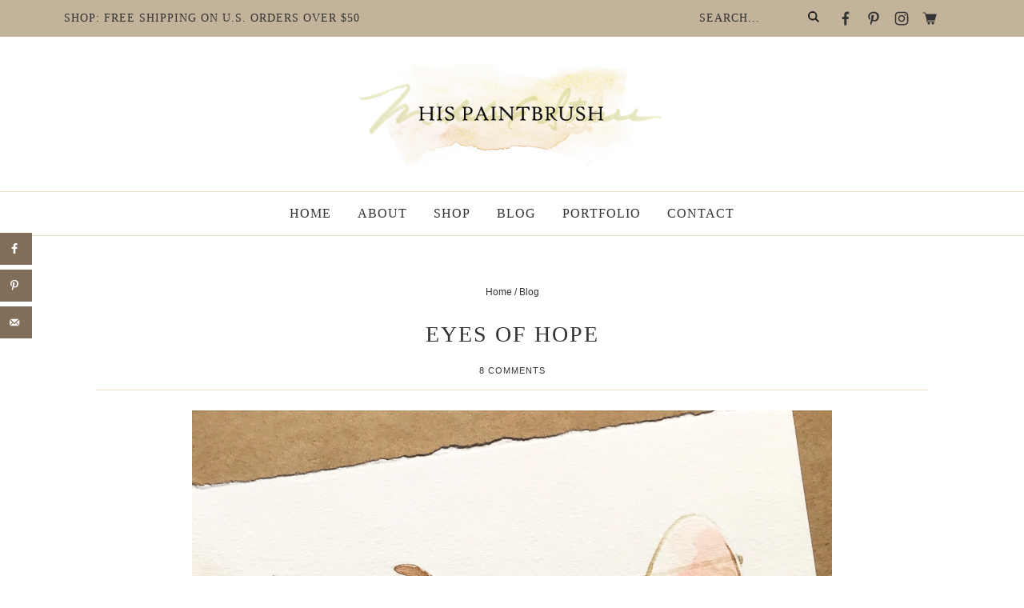

--- FILE ---
content_type: text/html; charset=UTF-8
request_url: https://www.hispaintbrush.com/eyes-of-hope/
body_size: 25238
content:
<!DOCTYPE html>
<html lang="en-US">
<head ><meta charset="UTF-8" /><script>if(navigator.userAgent.match(/MSIE|Internet Explorer/i)||navigator.userAgent.match(/Trident\/7\..*?rv:11/i)){var href=document.location.href;if(!href.match(/[?&]nowprocket/)){if(href.indexOf("?")==-1){if(href.indexOf("#")==-1){document.location.href=href+"?nowprocket=1"}else{document.location.href=href.replace("#","?nowprocket=1#")}}else{if(href.indexOf("#")==-1){document.location.href=href+"&nowprocket=1"}else{document.location.href=href.replace("#","&nowprocket=1#")}}}}</script><script>(()=>{class RocketLazyLoadScripts{constructor(){this.v="2.0.4",this.userEvents=["keydown","keyup","mousedown","mouseup","mousemove","mouseover","mouseout","touchmove","touchstart","touchend","touchcancel","wheel","click","dblclick","input"],this.attributeEvents=["onblur","onclick","oncontextmenu","ondblclick","onfocus","onmousedown","onmouseenter","onmouseleave","onmousemove","onmouseout","onmouseover","onmouseup","onmousewheel","onscroll","onsubmit"]}async t(){this.i(),this.o(),/iP(ad|hone)/.test(navigator.userAgent)&&this.h(),this.u(),this.l(this),this.m(),this.k(this),this.p(this),this._(),await Promise.all([this.R(),this.L()]),this.lastBreath=Date.now(),this.S(this),this.P(),this.D(),this.O(),this.M(),await this.C(this.delayedScripts.normal),await this.C(this.delayedScripts.defer),await this.C(this.delayedScripts.async),await this.T(),await this.F(),await this.j(),await this.A(),window.dispatchEvent(new Event("rocket-allScriptsLoaded")),this.everythingLoaded=!0,this.lastTouchEnd&&await new Promise(t=>setTimeout(t,500-Date.now()+this.lastTouchEnd)),this.I(),this.H(),this.U(),this.W()}i(){this.CSPIssue=sessionStorage.getItem("rocketCSPIssue"),document.addEventListener("securitypolicyviolation",t=>{this.CSPIssue||"script-src-elem"!==t.violatedDirective||"data"!==t.blockedURI||(this.CSPIssue=!0,sessionStorage.setItem("rocketCSPIssue",!0))},{isRocket:!0})}o(){window.addEventListener("pageshow",t=>{this.persisted=t.persisted,this.realWindowLoadedFired=!0},{isRocket:!0}),window.addEventListener("pagehide",()=>{this.onFirstUserAction=null},{isRocket:!0})}h(){let t;function e(e){t=e}window.addEventListener("touchstart",e,{isRocket:!0}),window.addEventListener("touchend",function i(o){o.changedTouches[0]&&t.changedTouches[0]&&Math.abs(o.changedTouches[0].pageX-t.changedTouches[0].pageX)<10&&Math.abs(o.changedTouches[0].pageY-t.changedTouches[0].pageY)<10&&o.timeStamp-t.timeStamp<200&&(window.removeEventListener("touchstart",e,{isRocket:!0}),window.removeEventListener("touchend",i,{isRocket:!0}),"INPUT"===o.target.tagName&&"text"===o.target.type||(o.target.dispatchEvent(new TouchEvent("touchend",{target:o.target,bubbles:!0})),o.target.dispatchEvent(new MouseEvent("mouseover",{target:o.target,bubbles:!0})),o.target.dispatchEvent(new PointerEvent("click",{target:o.target,bubbles:!0,cancelable:!0,detail:1,clientX:o.changedTouches[0].clientX,clientY:o.changedTouches[0].clientY})),event.preventDefault()))},{isRocket:!0})}q(t){this.userActionTriggered||("mousemove"!==t.type||this.firstMousemoveIgnored?"keyup"===t.type||"mouseover"===t.type||"mouseout"===t.type||(this.userActionTriggered=!0,this.onFirstUserAction&&this.onFirstUserAction()):this.firstMousemoveIgnored=!0),"click"===t.type&&t.preventDefault(),t.stopPropagation(),t.stopImmediatePropagation(),"touchstart"===this.lastEvent&&"touchend"===t.type&&(this.lastTouchEnd=Date.now()),"click"===t.type&&(this.lastTouchEnd=0),this.lastEvent=t.type,t.composedPath&&t.composedPath()[0].getRootNode()instanceof ShadowRoot&&(t.rocketTarget=t.composedPath()[0]),this.savedUserEvents.push(t)}u(){this.savedUserEvents=[],this.userEventHandler=this.q.bind(this),this.userEvents.forEach(t=>window.addEventListener(t,this.userEventHandler,{passive:!1,isRocket:!0})),document.addEventListener("visibilitychange",this.userEventHandler,{isRocket:!0})}U(){this.userEvents.forEach(t=>window.removeEventListener(t,this.userEventHandler,{passive:!1,isRocket:!0})),document.removeEventListener("visibilitychange",this.userEventHandler,{isRocket:!0}),this.savedUserEvents.forEach(t=>{(t.rocketTarget||t.target).dispatchEvent(new window[t.constructor.name](t.type,t))})}m(){const t="return false",e=Array.from(this.attributeEvents,t=>"data-rocket-"+t),i="["+this.attributeEvents.join("],[")+"]",o="[data-rocket-"+this.attributeEvents.join("],[data-rocket-")+"]",s=(e,i,o)=>{o&&o!==t&&(e.setAttribute("data-rocket-"+i,o),e["rocket"+i]=new Function("event",o),e.setAttribute(i,t))};new MutationObserver(t=>{for(const n of t)"attributes"===n.type&&(n.attributeName.startsWith("data-rocket-")||this.everythingLoaded?n.attributeName.startsWith("data-rocket-")&&this.everythingLoaded&&this.N(n.target,n.attributeName.substring(12)):s(n.target,n.attributeName,n.target.getAttribute(n.attributeName))),"childList"===n.type&&n.addedNodes.forEach(t=>{if(t.nodeType===Node.ELEMENT_NODE)if(this.everythingLoaded)for(const i of[t,...t.querySelectorAll(o)])for(const t of i.getAttributeNames())e.includes(t)&&this.N(i,t.substring(12));else for(const e of[t,...t.querySelectorAll(i)])for(const t of e.getAttributeNames())this.attributeEvents.includes(t)&&s(e,t,e.getAttribute(t))})}).observe(document,{subtree:!0,childList:!0,attributeFilter:[...this.attributeEvents,...e]})}I(){this.attributeEvents.forEach(t=>{document.querySelectorAll("[data-rocket-"+t+"]").forEach(e=>{this.N(e,t)})})}N(t,e){const i=t.getAttribute("data-rocket-"+e);i&&(t.setAttribute(e,i),t.removeAttribute("data-rocket-"+e))}k(t){Object.defineProperty(HTMLElement.prototype,"onclick",{get(){return this.rocketonclick||null},set(e){this.rocketonclick=e,this.setAttribute(t.everythingLoaded?"onclick":"data-rocket-onclick","this.rocketonclick(event)")}})}S(t){function e(e,i){let o=e[i];e[i]=null,Object.defineProperty(e,i,{get:()=>o,set(s){t.everythingLoaded?o=s:e["rocket"+i]=o=s}})}e(document,"onreadystatechange"),e(window,"onload"),e(window,"onpageshow");try{Object.defineProperty(document,"readyState",{get:()=>t.rocketReadyState,set(e){t.rocketReadyState=e},configurable:!0}),document.readyState="loading"}catch(t){console.log("WPRocket DJE readyState conflict, bypassing")}}l(t){this.originalAddEventListener=EventTarget.prototype.addEventListener,this.originalRemoveEventListener=EventTarget.prototype.removeEventListener,this.savedEventListeners=[],EventTarget.prototype.addEventListener=function(e,i,o){o&&o.isRocket||!t.B(e,this)&&!t.userEvents.includes(e)||t.B(e,this)&&!t.userActionTriggered||e.startsWith("rocket-")||t.everythingLoaded?t.originalAddEventListener.call(this,e,i,o):(t.savedEventListeners.push({target:this,remove:!1,type:e,func:i,options:o}),"mouseenter"!==e&&"mouseleave"!==e||t.originalAddEventListener.call(this,e,t.savedUserEvents.push,o))},EventTarget.prototype.removeEventListener=function(e,i,o){o&&o.isRocket||!t.B(e,this)&&!t.userEvents.includes(e)||t.B(e,this)&&!t.userActionTriggered||e.startsWith("rocket-")||t.everythingLoaded?t.originalRemoveEventListener.call(this,e,i,o):t.savedEventListeners.push({target:this,remove:!0,type:e,func:i,options:o})}}J(t,e){this.savedEventListeners=this.savedEventListeners.filter(i=>{let o=i.type,s=i.target||window;return e!==o||t!==s||(this.B(o,s)&&(i.type="rocket-"+o),this.$(i),!1)})}H(){EventTarget.prototype.addEventListener=this.originalAddEventListener,EventTarget.prototype.removeEventListener=this.originalRemoveEventListener,this.savedEventListeners.forEach(t=>this.$(t))}$(t){t.remove?this.originalRemoveEventListener.call(t.target,t.type,t.func,t.options):this.originalAddEventListener.call(t.target,t.type,t.func,t.options)}p(t){let e;function i(e){return t.everythingLoaded?e:e.split(" ").map(t=>"load"===t||t.startsWith("load.")?"rocket-jquery-load":t).join(" ")}function o(o){function s(e){const s=o.fn[e];o.fn[e]=o.fn.init.prototype[e]=function(){return this[0]===window&&t.userActionTriggered&&("string"==typeof arguments[0]||arguments[0]instanceof String?arguments[0]=i(arguments[0]):"object"==typeof arguments[0]&&Object.keys(arguments[0]).forEach(t=>{const e=arguments[0][t];delete arguments[0][t],arguments[0][i(t)]=e})),s.apply(this,arguments),this}}if(o&&o.fn&&!t.allJQueries.includes(o)){const e={DOMContentLoaded:[],"rocket-DOMContentLoaded":[]};for(const t in e)document.addEventListener(t,()=>{e[t].forEach(t=>t())},{isRocket:!0});o.fn.ready=o.fn.init.prototype.ready=function(i){function s(){parseInt(o.fn.jquery)>2?setTimeout(()=>i.bind(document)(o)):i.bind(document)(o)}return"function"==typeof i&&(t.realDomReadyFired?!t.userActionTriggered||t.fauxDomReadyFired?s():e["rocket-DOMContentLoaded"].push(s):e.DOMContentLoaded.push(s)),o([])},s("on"),s("one"),s("off"),t.allJQueries.push(o)}e=o}t.allJQueries=[],o(window.jQuery),Object.defineProperty(window,"jQuery",{get:()=>e,set(t){o(t)}})}P(){const t=new Map;document.write=document.writeln=function(e){const i=document.currentScript,o=document.createRange(),s=i.parentElement;let n=t.get(i);void 0===n&&(n=i.nextSibling,t.set(i,n));const c=document.createDocumentFragment();o.setStart(c,0),c.appendChild(o.createContextualFragment(e)),s.insertBefore(c,n)}}async R(){return new Promise(t=>{this.userActionTriggered?t():this.onFirstUserAction=t})}async L(){return new Promise(t=>{document.addEventListener("DOMContentLoaded",()=>{this.realDomReadyFired=!0,t()},{isRocket:!0})})}async j(){return this.realWindowLoadedFired?Promise.resolve():new Promise(t=>{window.addEventListener("load",t,{isRocket:!0})})}M(){this.pendingScripts=[];this.scriptsMutationObserver=new MutationObserver(t=>{for(const e of t)e.addedNodes.forEach(t=>{"SCRIPT"!==t.tagName||t.noModule||t.isWPRocket||this.pendingScripts.push({script:t,promise:new Promise(e=>{const i=()=>{const i=this.pendingScripts.findIndex(e=>e.script===t);i>=0&&this.pendingScripts.splice(i,1),e()};t.addEventListener("load",i,{isRocket:!0}),t.addEventListener("error",i,{isRocket:!0}),setTimeout(i,1e3)})})})}),this.scriptsMutationObserver.observe(document,{childList:!0,subtree:!0})}async F(){await this.X(),this.pendingScripts.length?(await this.pendingScripts[0].promise,await this.F()):this.scriptsMutationObserver.disconnect()}D(){this.delayedScripts={normal:[],async:[],defer:[]},document.querySelectorAll("script[type$=rocketlazyloadscript]").forEach(t=>{t.hasAttribute("data-rocket-src")?t.hasAttribute("async")&&!1!==t.async?this.delayedScripts.async.push(t):t.hasAttribute("defer")&&!1!==t.defer||"module"===t.getAttribute("data-rocket-type")?this.delayedScripts.defer.push(t):this.delayedScripts.normal.push(t):this.delayedScripts.normal.push(t)})}async _(){await this.L();let t=[];document.querySelectorAll("script[type$=rocketlazyloadscript][data-rocket-src]").forEach(e=>{let i=e.getAttribute("data-rocket-src");if(i&&!i.startsWith("data:")){i.startsWith("//")&&(i=location.protocol+i);try{const o=new URL(i).origin;o!==location.origin&&t.push({src:o,crossOrigin:e.crossOrigin||"module"===e.getAttribute("data-rocket-type")})}catch(t){}}}),t=[...new Map(t.map(t=>[JSON.stringify(t),t])).values()],this.Y(t,"preconnect")}async G(t){if(await this.K(),!0!==t.noModule||!("noModule"in HTMLScriptElement.prototype))return new Promise(e=>{let i;function o(){(i||t).setAttribute("data-rocket-status","executed"),e()}try{if(navigator.userAgent.includes("Firefox/")||""===navigator.vendor||this.CSPIssue)i=document.createElement("script"),[...t.attributes].forEach(t=>{let e=t.nodeName;"type"!==e&&("data-rocket-type"===e&&(e="type"),"data-rocket-src"===e&&(e="src"),i.setAttribute(e,t.nodeValue))}),t.text&&(i.text=t.text),t.nonce&&(i.nonce=t.nonce),i.hasAttribute("src")?(i.addEventListener("load",o,{isRocket:!0}),i.addEventListener("error",()=>{i.setAttribute("data-rocket-status","failed-network"),e()},{isRocket:!0}),setTimeout(()=>{i.isConnected||e()},1)):(i.text=t.text,o()),i.isWPRocket=!0,t.parentNode.replaceChild(i,t);else{const i=t.getAttribute("data-rocket-type"),s=t.getAttribute("data-rocket-src");i?(t.type=i,t.removeAttribute("data-rocket-type")):t.removeAttribute("type"),t.addEventListener("load",o,{isRocket:!0}),t.addEventListener("error",i=>{this.CSPIssue&&i.target.src.startsWith("data:")?(console.log("WPRocket: CSP fallback activated"),t.removeAttribute("src"),this.G(t).then(e)):(t.setAttribute("data-rocket-status","failed-network"),e())},{isRocket:!0}),s?(t.fetchPriority="high",t.removeAttribute("data-rocket-src"),t.src=s):t.src="data:text/javascript;base64,"+window.btoa(unescape(encodeURIComponent(t.text)))}}catch(i){t.setAttribute("data-rocket-status","failed-transform"),e()}});t.setAttribute("data-rocket-status","skipped")}async C(t){const e=t.shift();return e?(e.isConnected&&await this.G(e),this.C(t)):Promise.resolve()}O(){this.Y([...this.delayedScripts.normal,...this.delayedScripts.defer,...this.delayedScripts.async],"preload")}Y(t,e){this.trash=this.trash||[];let i=!0;var o=document.createDocumentFragment();t.forEach(t=>{const s=t.getAttribute&&t.getAttribute("data-rocket-src")||t.src;if(s&&!s.startsWith("data:")){const n=document.createElement("link");n.href=s,n.rel=e,"preconnect"!==e&&(n.as="script",n.fetchPriority=i?"high":"low"),t.getAttribute&&"module"===t.getAttribute("data-rocket-type")&&(n.crossOrigin=!0),t.crossOrigin&&(n.crossOrigin=t.crossOrigin),t.integrity&&(n.integrity=t.integrity),t.nonce&&(n.nonce=t.nonce),o.appendChild(n),this.trash.push(n),i=!1}}),document.head.appendChild(o)}W(){this.trash.forEach(t=>t.remove())}async T(){try{document.readyState="interactive"}catch(t){}this.fauxDomReadyFired=!0;try{await this.K(),this.J(document,"readystatechange"),document.dispatchEvent(new Event("rocket-readystatechange")),await this.K(),document.rocketonreadystatechange&&document.rocketonreadystatechange(),await this.K(),this.J(document,"DOMContentLoaded"),document.dispatchEvent(new Event("rocket-DOMContentLoaded")),await this.K(),this.J(window,"DOMContentLoaded"),window.dispatchEvent(new Event("rocket-DOMContentLoaded"))}catch(t){console.error(t)}}async A(){try{document.readyState="complete"}catch(t){}try{await this.K(),this.J(document,"readystatechange"),document.dispatchEvent(new Event("rocket-readystatechange")),await this.K(),document.rocketonreadystatechange&&document.rocketonreadystatechange(),await this.K(),this.J(window,"load"),window.dispatchEvent(new Event("rocket-load")),await this.K(),window.rocketonload&&window.rocketonload(),await this.K(),this.allJQueries.forEach(t=>t(window).trigger("rocket-jquery-load")),await this.K(),this.J(window,"pageshow");const t=new Event("rocket-pageshow");t.persisted=this.persisted,window.dispatchEvent(t),await this.K(),window.rocketonpageshow&&window.rocketonpageshow({persisted:this.persisted})}catch(t){console.error(t)}}async K(){Date.now()-this.lastBreath>45&&(await this.X(),this.lastBreath=Date.now())}async X(){return document.hidden?new Promise(t=>setTimeout(t)):new Promise(t=>requestAnimationFrame(t))}B(t,e){return e===document&&"readystatechange"===t||(e===document&&"DOMContentLoaded"===t||(e===window&&"DOMContentLoaded"===t||(e===window&&"load"===t||e===window&&"pageshow"===t)))}static run(){(new RocketLazyLoadScripts).t()}}RocketLazyLoadScripts.run()})();</script>

<meta name="viewport" content="width=device-width, initial-scale=1" />
<meta name='robots' content='index, follow, max-image-preview:large, max-snippet:-1, max-video-preview:-1' />
	<style>img:is([sizes="auto" i], [sizes^="auto," i]) { contain-intrinsic-size: 3000px 1500px }</style>
	<script type="rocketlazyloadscript">window._wca = window._wca || [];</script>

	<!-- This site is optimized with the Yoast SEO plugin v26.8 - https://yoast.com/product/yoast-seo-wordpress/ -->
	<title>Eyes of Hope - Michele Struss - His Paintbrush</title>
	<link rel="canonical" href="https://www.hispaintbrush.com/eyes-of-hope/" />
	<meta name="author" content="Michele" />
	<meta name="twitter:label1" content="Written by" />
	<meta name="twitter:data1" content="Michele" />
	<meta name="twitter:label2" content="Est. reading time" />
	<meta name="twitter:data2" content="2 minutes" />
	<script type="application/ld+json" class="yoast-schema-graph">{"@context":"https://schema.org","@graph":[{"@type":"Article","@id":"https://www.hispaintbrush.com/eyes-of-hope/#article","isPartOf":{"@id":"https://www.hispaintbrush.com/eyes-of-hope/"},"author":{"name":"Michele","@id":"https://www.hispaintbrush.com/#/schema/person/96f13c1acb85cd5754cfab4e291dad0d"},"headline":"Eyes of Hope","datePublished":"2018-01-02T01:10:34+00:00","dateModified":"2021-11-13T09:23:53+00:00","mainEntityOfPage":{"@id":"https://www.hispaintbrush.com/eyes-of-hope/"},"wordCount":400,"commentCount":8,"publisher":{"@id":"https://www.hispaintbrush.com/#organization"},"image":{"@id":"https://www.hispaintbrush.com/eyes-of-hope/#primaryimage"},"thumbnailUrl":"https://www.hispaintbrush.com/wp-content/uploads/2018/01/Eternal-Optimist.jpg","articleSection":["Blog","Hope"],"inLanguage":"en-US","potentialAction":[{"@type":"CommentAction","name":"Comment","target":["https://www.hispaintbrush.com/eyes-of-hope/#respond"]}]},{"@type":"WebPage","@id":"https://www.hispaintbrush.com/eyes-of-hope/","url":"https://www.hispaintbrush.com/eyes-of-hope/","name":"Eyes of Hope - Michele Struss - His Paintbrush","isPartOf":{"@id":"https://www.hispaintbrush.com/#website"},"primaryImageOfPage":{"@id":"https://www.hispaintbrush.com/eyes-of-hope/#primaryimage"},"image":{"@id":"https://www.hispaintbrush.com/eyes-of-hope/#primaryimage"},"thumbnailUrl":"https://www.hispaintbrush.com/wp-content/uploads/2018/01/Eternal-Optimist.jpg","datePublished":"2018-01-02T01:10:34+00:00","dateModified":"2021-11-13T09:23:53+00:00","breadcrumb":{"@id":"https://www.hispaintbrush.com/eyes-of-hope/#breadcrumb"},"inLanguage":"en-US","potentialAction":[{"@type":"ReadAction","target":["https://www.hispaintbrush.com/eyes-of-hope/"]}]},{"@type":"ImageObject","inLanguage":"en-US","@id":"https://www.hispaintbrush.com/eyes-of-hope/#primaryimage","url":"https://www.hispaintbrush.com/wp-content/uploads/2018/01/Eternal-Optimist.jpg","contentUrl":"https://www.hispaintbrush.com/wp-content/uploads/2018/01/Eternal-Optimist.jpg","width":1280,"height":958},{"@type":"BreadcrumbList","@id":"https://www.hispaintbrush.com/eyes-of-hope/#breadcrumb","itemListElement":[{"@type":"ListItem","position":1,"name":"Home","item":"https://www.hispaintbrush.com/"},{"@type":"ListItem","position":2,"name":"Blog","item":"https://www.hispaintbrush.com/blog/"},{"@type":"ListItem","position":3,"name":"Eyes of Hope"}]},{"@type":"WebSite","@id":"https://www.hispaintbrush.com/#website","url":"https://www.hispaintbrush.com/","name":"His Paintbrush","description":"watercolors that breathe hope","publisher":{"@id":"https://www.hispaintbrush.com/#organization"},"potentialAction":[{"@type":"SearchAction","target":{"@type":"EntryPoint","urlTemplate":"https://www.hispaintbrush.com/?s={search_term_string}"},"query-input":{"@type":"PropertyValueSpecification","valueRequired":true,"valueName":"search_term_string"}}],"inLanguage":"en-US"},{"@type":"Organization","@id":"https://www.hispaintbrush.com/#organization","name":"His Paintbrush","url":"https://www.hispaintbrush.com/","logo":{"@type":"ImageObject","inLanguage":"en-US","@id":"https://www.hispaintbrush.com/#/schema/logo/image/","url":"https://www.hispaintbrush.com/wp-content/uploads/2015/08/his-paintbrush-logo.jpg","contentUrl":"https://www.hispaintbrush.com/wp-content/uploads/2015/08/his-paintbrush-logo.jpg","width":128,"height":100,"caption":"His Paintbrush"},"image":{"@id":"https://www.hispaintbrush.com/#/schema/logo/image/"}},{"@type":"Person","@id":"https://www.hispaintbrush.com/#/schema/person/96f13c1acb85cd5754cfab4e291dad0d","name":"Michele","image":{"@type":"ImageObject","inLanguage":"en-US","@id":"https://www.hispaintbrush.com/#/schema/person/image/","url":"https://secure.gravatar.com/avatar/0decbed62b9246613814a0dcfd3cc858f03d52af9161bf28af506026d823461b?s=96&d=mm&r=g","contentUrl":"https://secure.gravatar.com/avatar/0decbed62b9246613814a0dcfd3cc858f03d52af9161bf28af506026d823461b?s=96&d=mm&r=g","caption":"Michele"},"url":"https://www.hispaintbrush.com/author/michele/"}]}</script>
	<!-- / Yoast SEO plugin. -->


<!-- Hubbub v.1.36.3 https://morehubbub.com/ -->
<meta property="og:locale" content="en_US" />
<meta property="og:type" content="article" />
<meta property="og:title" content="Eyes of Hope" />
<meta property="og:description" content="Okay, so New Year’s is hands down one of my favorite times of the year. There is something about a fresh start that breathes life into my innermost being. I am motivated, passionate, focused and" />
<meta property="og:url" content="https://www.hispaintbrush.com/eyes-of-hope/" />
<meta property="og:site_name" content="His Paintbrush" />
<meta property="og:updated_time" content="2021-11-13T04:23:53+00:00" />
<meta property="article:published_time" content="2018-01-01T20:10:34+00:00" />
<meta property="article:modified_time" content="2021-11-13T04:23:53+00:00" />
<meta name="twitter:card" content="summary_large_image" />
<meta name="twitter:title" content="Eyes of Hope" />
<meta name="twitter:description" content="Okay, so New Year’s is hands down one of my favorite times of the year. There is something about a fresh start that breathes life into my innermost being. I am motivated, passionate, focused and" />
<meta class="flipboard-article" content="Okay, so New Year’s is hands down one of my favorite times of the year. There is something about a fresh start that breathes life into my innermost being. I am motivated, passionate, focused and" />
<meta property="og:image" content="https://www.hispaintbrush.com/wp-content/uploads/2018/01/Eternal-Optimist.jpg" />
<meta name="twitter:image" content="https://www.hispaintbrush.com/wp-content/uploads/2018/01/Eternal-Optimist.jpg" />
<meta property="og:image:width" content="1280" />
<meta property="og:image:height" content="958" />
<!-- Hubbub v.1.36.3 https://morehubbub.com/ -->
<link rel='dns-prefetch' href='//www.google.com' />
<link rel='dns-prefetch' href='//stats.wp.com' />

<link rel="alternate" type="application/rss+xml" title="His Paintbrush &raquo; Feed" href="https://www.hispaintbrush.com/feed/" />
<link rel="alternate" type="application/rss+xml" title="His Paintbrush &raquo; Comments Feed" href="https://www.hispaintbrush.com/comments/feed/" />
<link rel="alternate" type="application/rss+xml" title="His Paintbrush &raquo; Eyes of Hope Comments Feed" href="https://www.hispaintbrush.com/eyes-of-hope/feed/" />
<link data-minify="1" rel='stylesheet' id='custom-design-by-pixelmedesigns-com-css' href='https://www.hispaintbrush.com/wp-content/cache/min/1/wp-content/themes/pmd-hispaint/style.css?ver=1766200028' type='text/css' media='all' />
<style id='wp-emoji-styles-inline-css' type='text/css'>

	img.wp-smiley, img.emoji {
		display: inline !important;
		border: none !important;
		box-shadow: none !important;
		height: 1em !important;
		width: 1em !important;
		margin: 0 0.07em !important;
		vertical-align: -0.1em !important;
		background: none !important;
		padding: 0 !important;
	}
</style>
<link rel='stylesheet' id='wp-block-library-css' href='https://www.hispaintbrush.com/wp-includes/css/dist/block-library/style.min.css?ver=6.8.3' type='text/css' media='all' />
<style id='classic-theme-styles-inline-css' type='text/css'>
/*! This file is auto-generated */
.wp-block-button__link{color:#fff;background-color:#32373c;border-radius:9999px;box-shadow:none;text-decoration:none;padding:calc(.667em + 2px) calc(1.333em + 2px);font-size:1.125em}.wp-block-file__button{background:#32373c;color:#fff;text-decoration:none}
</style>
<link rel='stylesheet' id='mediaelement-css' href='https://www.hispaintbrush.com/wp-includes/js/mediaelement/mediaelementplayer-legacy.min.css?ver=4.2.17' type='text/css' media='all' />
<link rel='stylesheet' id='wp-mediaelement-css' href='https://www.hispaintbrush.com/wp-includes/js/mediaelement/wp-mediaelement.min.css?ver=6.8.3' type='text/css' media='all' />
<style id='jetpack-sharing-buttons-style-inline-css' type='text/css'>
.jetpack-sharing-buttons__services-list{display:flex;flex-direction:row;flex-wrap:wrap;gap:0;list-style-type:none;margin:5px;padding:0}.jetpack-sharing-buttons__services-list.has-small-icon-size{font-size:12px}.jetpack-sharing-buttons__services-list.has-normal-icon-size{font-size:16px}.jetpack-sharing-buttons__services-list.has-large-icon-size{font-size:24px}.jetpack-sharing-buttons__services-list.has-huge-icon-size{font-size:36px}@media print{.jetpack-sharing-buttons__services-list{display:none!important}}.editor-styles-wrapper .wp-block-jetpack-sharing-buttons{gap:0;padding-inline-start:0}ul.jetpack-sharing-buttons__services-list.has-background{padding:1.25em 2.375em}
</style>
<link data-minify="1" rel='stylesheet' id='cr-frontend-css-css' href='https://www.hispaintbrush.com/wp-content/cache/min/1/wp-content/plugins/customer-reviews-woocommerce/css/frontend.css?ver=1766200028' type='text/css' media='all' />
<link data-minify="1" rel='stylesheet' id='cr-badges-css-css' href='https://www.hispaintbrush.com/wp-content/cache/min/1/wp-content/plugins/customer-reviews-woocommerce/css/badges.css?ver=1766200028' type='text/css' media='all' />
<style id='global-styles-inline-css' type='text/css'>
:root{--wp--preset--aspect-ratio--square: 1;--wp--preset--aspect-ratio--4-3: 4/3;--wp--preset--aspect-ratio--3-4: 3/4;--wp--preset--aspect-ratio--3-2: 3/2;--wp--preset--aspect-ratio--2-3: 2/3;--wp--preset--aspect-ratio--16-9: 16/9;--wp--preset--aspect-ratio--9-16: 9/16;--wp--preset--color--black: #212121;--wp--preset--color--cyan-bluish-gray: #abb8c3;--wp--preset--color--white: #ffffff;--wp--preset--color--pale-pink: #f78da7;--wp--preset--color--vivid-red: #cf2e2e;--wp--preset--color--luminous-vivid-orange: #ff6900;--wp--preset--color--luminous-vivid-amber: #fcb900;--wp--preset--color--light-green-cyan: #7bdcb5;--wp--preset--color--vivid-green-cyan: #00d084;--wp--preset--color--pale-cyan-blue: #8ed1fc;--wp--preset--color--vivid-cyan-blue: #0693e3;--wp--preset--color--vivid-purple: #9b51e0;--wp--preset--color--tan: #ebdecd;--wp--preset--color--light-tan: #efeae0;--wp--preset--color--brown: #c3b39a;--wp--preset--color--cream: #e8dbcf;--wp--preset--color--gray: #f0ede7;--wp--preset--gradient--vivid-cyan-blue-to-vivid-purple: linear-gradient(135deg,rgba(6,147,227,1) 0%,rgb(155,81,224) 100%);--wp--preset--gradient--light-green-cyan-to-vivid-green-cyan: linear-gradient(135deg,rgb(122,220,180) 0%,rgb(0,208,130) 100%);--wp--preset--gradient--luminous-vivid-amber-to-luminous-vivid-orange: linear-gradient(135deg,rgba(252,185,0,1) 0%,rgba(255,105,0,1) 100%);--wp--preset--gradient--luminous-vivid-orange-to-vivid-red: linear-gradient(135deg,rgba(255,105,0,1) 0%,rgb(207,46,46) 100%);--wp--preset--gradient--very-light-gray-to-cyan-bluish-gray: linear-gradient(135deg,rgb(238,238,238) 0%,rgb(169,184,195) 100%);--wp--preset--gradient--cool-to-warm-spectrum: linear-gradient(135deg,rgb(74,234,220) 0%,rgb(151,120,209) 20%,rgb(207,42,186) 40%,rgb(238,44,130) 60%,rgb(251,105,98) 80%,rgb(254,248,76) 100%);--wp--preset--gradient--blush-light-purple: linear-gradient(135deg,rgb(255,206,236) 0%,rgb(152,150,240) 100%);--wp--preset--gradient--blush-bordeaux: linear-gradient(135deg,rgb(254,205,165) 0%,rgb(254,45,45) 50%,rgb(107,0,62) 100%);--wp--preset--gradient--luminous-dusk: linear-gradient(135deg,rgb(255,203,112) 0%,rgb(199,81,192) 50%,rgb(65,88,208) 100%);--wp--preset--gradient--pale-ocean: linear-gradient(135deg,rgb(255,245,203) 0%,rgb(182,227,212) 50%,rgb(51,167,181) 100%);--wp--preset--gradient--electric-grass: linear-gradient(135deg,rgb(202,248,128) 0%,rgb(113,206,126) 100%);--wp--preset--gradient--midnight: linear-gradient(135deg,rgb(2,3,129) 0%,rgb(40,116,252) 100%);--wp--preset--font-size--small: 13px;--wp--preset--font-size--medium: 20px;--wp--preset--font-size--large: 36px;--wp--preset--font-size--x-large: 42px;--wp--preset--spacing--20: 0.44rem;--wp--preset--spacing--30: 0.67rem;--wp--preset--spacing--40: 1rem;--wp--preset--spacing--50: 1.5rem;--wp--preset--spacing--60: 2.25rem;--wp--preset--spacing--70: 3.38rem;--wp--preset--spacing--80: 5.06rem;--wp--preset--shadow--natural: 6px 6px 9px rgba(0, 0, 0, 0.2);--wp--preset--shadow--deep: 12px 12px 50px rgba(0, 0, 0, 0.4);--wp--preset--shadow--sharp: 6px 6px 0px rgba(0, 0, 0, 0.2);--wp--preset--shadow--outlined: 6px 6px 0px -3px rgba(255, 255, 255, 1), 6px 6px rgba(0, 0, 0, 1);--wp--preset--shadow--crisp: 6px 6px 0px rgba(0, 0, 0, 1);}:where(.is-layout-flex){gap: 0.5em;}:where(.is-layout-grid){gap: 0.5em;}body .is-layout-flex{display: flex;}.is-layout-flex{flex-wrap: wrap;align-items: center;}.is-layout-flex > :is(*, div){margin: 0;}body .is-layout-grid{display: grid;}.is-layout-grid > :is(*, div){margin: 0;}:where(.wp-block-columns.is-layout-flex){gap: 2em;}:where(.wp-block-columns.is-layout-grid){gap: 2em;}:where(.wp-block-post-template.is-layout-flex){gap: 1.25em;}:where(.wp-block-post-template.is-layout-grid){gap: 1.25em;}.has-black-color{color: var(--wp--preset--color--black) !important;}.has-cyan-bluish-gray-color{color: var(--wp--preset--color--cyan-bluish-gray) !important;}.has-white-color{color: var(--wp--preset--color--white) !important;}.has-pale-pink-color{color: var(--wp--preset--color--pale-pink) !important;}.has-vivid-red-color{color: var(--wp--preset--color--vivid-red) !important;}.has-luminous-vivid-orange-color{color: var(--wp--preset--color--luminous-vivid-orange) !important;}.has-luminous-vivid-amber-color{color: var(--wp--preset--color--luminous-vivid-amber) !important;}.has-light-green-cyan-color{color: var(--wp--preset--color--light-green-cyan) !important;}.has-vivid-green-cyan-color{color: var(--wp--preset--color--vivid-green-cyan) !important;}.has-pale-cyan-blue-color{color: var(--wp--preset--color--pale-cyan-blue) !important;}.has-vivid-cyan-blue-color{color: var(--wp--preset--color--vivid-cyan-blue) !important;}.has-vivid-purple-color{color: var(--wp--preset--color--vivid-purple) !important;}.has-black-background-color{background-color: var(--wp--preset--color--black) !important;}.has-cyan-bluish-gray-background-color{background-color: var(--wp--preset--color--cyan-bluish-gray) !important;}.has-white-background-color{background-color: var(--wp--preset--color--white) !important;}.has-pale-pink-background-color{background-color: var(--wp--preset--color--pale-pink) !important;}.has-vivid-red-background-color{background-color: var(--wp--preset--color--vivid-red) !important;}.has-luminous-vivid-orange-background-color{background-color: var(--wp--preset--color--luminous-vivid-orange) !important;}.has-luminous-vivid-amber-background-color{background-color: var(--wp--preset--color--luminous-vivid-amber) !important;}.has-light-green-cyan-background-color{background-color: var(--wp--preset--color--light-green-cyan) !important;}.has-vivid-green-cyan-background-color{background-color: var(--wp--preset--color--vivid-green-cyan) !important;}.has-pale-cyan-blue-background-color{background-color: var(--wp--preset--color--pale-cyan-blue) !important;}.has-vivid-cyan-blue-background-color{background-color: var(--wp--preset--color--vivid-cyan-blue) !important;}.has-vivid-purple-background-color{background-color: var(--wp--preset--color--vivid-purple) !important;}.has-black-border-color{border-color: var(--wp--preset--color--black) !important;}.has-cyan-bluish-gray-border-color{border-color: var(--wp--preset--color--cyan-bluish-gray) !important;}.has-white-border-color{border-color: var(--wp--preset--color--white) !important;}.has-pale-pink-border-color{border-color: var(--wp--preset--color--pale-pink) !important;}.has-vivid-red-border-color{border-color: var(--wp--preset--color--vivid-red) !important;}.has-luminous-vivid-orange-border-color{border-color: var(--wp--preset--color--luminous-vivid-orange) !important;}.has-luminous-vivid-amber-border-color{border-color: var(--wp--preset--color--luminous-vivid-amber) !important;}.has-light-green-cyan-border-color{border-color: var(--wp--preset--color--light-green-cyan) !important;}.has-vivid-green-cyan-border-color{border-color: var(--wp--preset--color--vivid-green-cyan) !important;}.has-pale-cyan-blue-border-color{border-color: var(--wp--preset--color--pale-cyan-blue) !important;}.has-vivid-cyan-blue-border-color{border-color: var(--wp--preset--color--vivid-cyan-blue) !important;}.has-vivid-purple-border-color{border-color: var(--wp--preset--color--vivid-purple) !important;}.has-vivid-cyan-blue-to-vivid-purple-gradient-background{background: var(--wp--preset--gradient--vivid-cyan-blue-to-vivid-purple) !important;}.has-light-green-cyan-to-vivid-green-cyan-gradient-background{background: var(--wp--preset--gradient--light-green-cyan-to-vivid-green-cyan) !important;}.has-luminous-vivid-amber-to-luminous-vivid-orange-gradient-background{background: var(--wp--preset--gradient--luminous-vivid-amber-to-luminous-vivid-orange) !important;}.has-luminous-vivid-orange-to-vivid-red-gradient-background{background: var(--wp--preset--gradient--luminous-vivid-orange-to-vivid-red) !important;}.has-very-light-gray-to-cyan-bluish-gray-gradient-background{background: var(--wp--preset--gradient--very-light-gray-to-cyan-bluish-gray) !important;}.has-cool-to-warm-spectrum-gradient-background{background: var(--wp--preset--gradient--cool-to-warm-spectrum) !important;}.has-blush-light-purple-gradient-background{background: var(--wp--preset--gradient--blush-light-purple) !important;}.has-blush-bordeaux-gradient-background{background: var(--wp--preset--gradient--blush-bordeaux) !important;}.has-luminous-dusk-gradient-background{background: var(--wp--preset--gradient--luminous-dusk) !important;}.has-pale-ocean-gradient-background{background: var(--wp--preset--gradient--pale-ocean) !important;}.has-electric-grass-gradient-background{background: var(--wp--preset--gradient--electric-grass) !important;}.has-midnight-gradient-background{background: var(--wp--preset--gradient--midnight) !important;}.has-small-font-size{font-size: var(--wp--preset--font-size--small) !important;}.has-medium-font-size{font-size: var(--wp--preset--font-size--medium) !important;}.has-large-font-size{font-size: var(--wp--preset--font-size--large) !important;}.has-x-large-font-size{font-size: var(--wp--preset--font-size--x-large) !important;}
:where(.wp-block-post-template.is-layout-flex){gap: 1.25em;}:where(.wp-block-post-template.is-layout-grid){gap: 1.25em;}
:where(.wp-block-columns.is-layout-flex){gap: 2em;}:where(.wp-block-columns.is-layout-grid){gap: 2em;}
:root :where(.wp-block-pullquote){font-size: 1.5em;line-height: 1.6;}
</style>
<link data-minify="1" rel='stylesheet' id='woocommerce-layout-css' href='https://www.hispaintbrush.com/wp-content/cache/min/1/wp-content/plugins/woocommerce/assets/css/woocommerce-layout.css?ver=1766200028' type='text/css' media='all' />
<style id='woocommerce-layout-inline-css' type='text/css'>

	.infinite-scroll .woocommerce-pagination {
		display: none;
	}
</style>
<link data-minify="1" rel='stylesheet' id='woocommerce-smallscreen-css' href='https://www.hispaintbrush.com/wp-content/cache/min/1/wp-content/plugins/woocommerce/assets/css/woocommerce-smallscreen.css?ver=1766200028' type='text/css' media='only screen and (max-width: 768px)' />
<link data-minify="1" rel='stylesheet' id='woocommerce-general-css' href='https://www.hispaintbrush.com/wp-content/cache/min/1/wp-content/plugins/woocommerce/assets/css/woocommerce.css?ver=1766200028' type='text/css' media='all' />
<style id='woocommerce-inline-inline-css' type='text/css'>
.woocommerce form .form-row .required { visibility: visible; }
</style>
<link data-minify="1" rel='stylesheet' id='dashicons-css' href='https://www.hispaintbrush.com/wp-content/cache/min/1/wp-includes/css/dashicons.min.css?ver=1766200028' type='text/css' media='all' />
<link data-minify="1" rel='stylesheet' id='dpsp-frontend-style-pro-css' href='https://www.hispaintbrush.com/wp-content/cache/min/1/wp-content/plugins/social-pug/assets/dist/style-frontend-pro.css?ver=1766200028' type='text/css' media='all' />
<style id='dpsp-frontend-style-pro-inline-css' type='text/css'>

				@media screen and ( max-width : 580px ) {
					.dpsp-content-wrapper.dpsp-hide-on-mobile,
					.dpsp-share-text.dpsp-hide-on-mobile {
						display: none;
					}
					.dpsp-has-spacing .dpsp-networks-btns-wrapper li {
						margin:0 2% 10px 0;
					}
					.dpsp-network-btn.dpsp-has-label:not(.dpsp-has-count) {
						max-height: 40px;
						padding: 0;
						justify-content: center;
					}
					.dpsp-content-wrapper.dpsp-size-small .dpsp-network-btn.dpsp-has-label:not(.dpsp-has-count){
						max-height: 32px;
					}
					.dpsp-content-wrapper.dpsp-size-large .dpsp-network-btn.dpsp-has-label:not(.dpsp-has-count){
						max-height: 46px;
					}
				}
			
								.dpsp-button-style-1 .dpsp-networks-btns-content.dpsp-networks-btns-wrapper .dpsp-network-btn .dpsp-network-icon,
								.dpsp-button-style-1 .dpsp-networks-btns-content.dpsp-networks-btns-wrapper .dpsp-network-btn {
									--customNetworkColor: #816e5a;
									--customNetworkHoverColor: #c3b39a;
									background: #816e5a;
									border-color: #816e5a;
								}
							
								.dpsp-button-style-1 .dpsp-networks-btns-content.dpsp-networks-btns-wrapper .dpsp-network-btn:hover .dpsp-network-icon,
								.dpsp-button-style-1 .dpsp-networks-btns-content.dpsp-networks-btns-wrapper .dpsp-network-btn:focus .dpsp-network-icon,
								.dpsp-button-style-1 .dpsp-networks-btns-content.dpsp-networks-btns-wrapper .dpsp-network-btn:hover,
								.dpsp-button-style-1 .dpsp-networks-btns-content.dpsp-networks-btns-wrapper .dpsp-network-btn:focus {
									border-color: #c3b39a !important;
									background: #c3b39a !important;
								}
							.dpsp-networks-btns-wrapper.dpsp-networks-btns-content .dpsp-network-btn {--networkHover: rgba(195, 179, 154, 0.4); --networkAccent: rgba(195, 179, 154, 1);}
			@media screen and ( max-width : 580px ) {
				aside#dpsp-floating-sidebar.dpsp-hide-on-mobile.opened {
					display: none;
				}
			}
			
					.dpsp-button-style-1 .dpsp-networks-btns-sidebar.dpsp-networks-btns-wrapper .dpsp-network-btn {
					--customNetworkColor: #816e5a;
					--customNetworkHoverColor: #c3b39a;
					background: #816e5a;
					border-color: #816e5a;
					}
					.dpsp-button-style-1 .dpsp-networks-btns-sidebar.dpsp-networks-btns-wrapper .dpsp-network-btn:hover,
					.dpsp-button-style-1 .dpsp-networks-btns-sidebar.dpsp-networks-btns-wrapper .dpsp-network-btn:focus {
					border-color: #c3b39a !important;
					background: #c3b39a !important;
			}.dpsp-networks-btns-wrapper.dpsp-networks-btns-sidebar .dpsp-network-btn {--networkHover: rgba(195, 179, 154, 0.4); --networkAccent: rgba(195, 179, 154, 1);}
</style>
<link rel='stylesheet' id='photoswipe-css' href='https://www.hispaintbrush.com/wp-content/plugins/woocommerce/assets/css/photoswipe/photoswipe.min.css?ver=10.4.3' type='text/css' media='all' />
<link rel='stylesheet' id='photoswipe-default-skin-css' href='https://www.hispaintbrush.com/wp-content/plugins/woocommerce/assets/css/photoswipe/default-skin/default-skin.min.css?ver=10.4.3' type='text/css' media='all' />
<script type="rocketlazyloadscript" data-rocket-type="text/javascript" data-rocket-src="https://www.hispaintbrush.com/wp-includes/js/jquery/jquery.min.js?ver=3.7.1" id="jquery-core-js" data-rocket-defer defer></script>
<script type="rocketlazyloadscript" data-rocket-type="text/javascript" data-rocket-src="https://www.hispaintbrush.com/wp-includes/js/jquery/jquery-migrate.min.js?ver=3.4.1" id="jquery-migrate-js" data-rocket-defer defer></script>
<script type="rocketlazyloadscript" data-minify="1" data-rocket-type="text/javascript" data-rocket-src="https://www.hispaintbrush.com/wp-content/cache/min/1/wp-content/plugins/recaptcha-woo/js/rcfwc.js?ver=1766200028" id="rcfwc-js-js" defer="defer" data-wp-strategy="defer"></script>
<script type="rocketlazyloadscript" data-rocket-type="text/javascript" data-rocket-src="https://www.google.com/recaptcha/api.js?hl=en_US" id="recaptcha-js" defer="defer" data-wp-strategy="defer"></script>
<script type="rocketlazyloadscript" data-rocket-type="text/javascript" data-rocket-src="https://www.hispaintbrush.com/wp-content/plugins/woocommerce/assets/js/jquery-blockui/jquery.blockUI.min.js?ver=2.7.0-wc.10.4.3" id="wc-jquery-blockui-js" defer="defer" data-wp-strategy="defer"></script>
<script type="text/javascript" id="wc-add-to-cart-js-extra">
/* <![CDATA[ */
var wc_add_to_cart_params = {"ajax_url":"\/wp-admin\/admin-ajax.php","wc_ajax_url":"\/?wc-ajax=%%endpoint%%","i18n_view_cart":"View cart","cart_url":"https:\/\/www.hispaintbrush.com\/cart\/","is_cart":"","cart_redirect_after_add":"no"};
/* ]]> */
</script>
<script type="rocketlazyloadscript" data-rocket-type="text/javascript" data-rocket-src="https://www.hispaintbrush.com/wp-content/plugins/woocommerce/assets/js/frontend/add-to-cart.min.js?ver=10.4.3" id="wc-add-to-cart-js" defer="defer" data-wp-strategy="defer"></script>
<script type="rocketlazyloadscript" data-rocket-type="text/javascript" data-rocket-src="https://www.hispaintbrush.com/wp-content/plugins/woocommerce/assets/js/js-cookie/js.cookie.min.js?ver=2.1.4-wc.10.4.3" id="wc-js-cookie-js" defer="defer" data-wp-strategy="defer"></script>
<script type="text/javascript" id="woocommerce-js-extra">
/* <![CDATA[ */
var woocommerce_params = {"ajax_url":"\/wp-admin\/admin-ajax.php","wc_ajax_url":"\/?wc-ajax=%%endpoint%%","i18n_password_show":"Show password","i18n_password_hide":"Hide password"};
/* ]]> */
</script>
<script type="rocketlazyloadscript" data-rocket-type="text/javascript" data-rocket-src="https://www.hispaintbrush.com/wp-content/plugins/woocommerce/assets/js/frontend/woocommerce.min.js?ver=10.4.3" id="woocommerce-js" defer="defer" data-wp-strategy="defer"></script>
<script type="rocketlazyloadscript" data-rocket-type="text/javascript" data-rocket-src="https://www.hispaintbrush.com/wp-content/themes/pmd-hispaint/js/slideout.min.js?ver=1" id="slideout-js" data-rocket-defer defer></script>
<script type="rocketlazyloadscript" data-minify="1" data-rocket-type="text/javascript" data-rocket-src="https://www.hispaintbrush.com/wp-content/cache/min/1/wp-content/themes/pmd-hispaint/js/slideout-init.js?ver=1766200028" id="slideout-init-js" data-rocket-defer defer></script>
<script type="text/javascript" src="https://stats.wp.com/s-202604.js" id="woocommerce-analytics-js" defer="defer" data-wp-strategy="defer"></script>
<script type="rocketlazyloadscript" data-rocket-type="text/javascript" data-rocket-src="https://www.hispaintbrush.com/wp-content/plugins/woocommerce/assets/js/photoswipe/photoswipe.min.js?ver=4.1.1-wc.10.4.3" id="wc-photoswipe-js" defer="defer" data-wp-strategy="defer"></script>
<script type="rocketlazyloadscript" data-rocket-type="text/javascript" data-rocket-src="https://www.hispaintbrush.com/wp-content/plugins/woocommerce/assets/js/photoswipe/photoswipe-ui-default.min.js?ver=4.1.1-wc.10.4.3" id="wc-photoswipe-ui-default-js" defer="defer" data-wp-strategy="defer"></script>
<link rel="https://api.w.org/" href="https://www.hispaintbrush.com/wp-json/" /><link rel="alternate" title="JSON" type="application/json" href="https://www.hispaintbrush.com/wp-json/wp/v2/posts/2245" /><link rel="EditURI" type="application/rsd+xml" title="RSD" href="https://www.hispaintbrush.com/xmlrpc.php?rsd" />
<link rel='shortlink' href='https://www.hispaintbrush.com/?p=2245' />
<link rel="alternate" title="oEmbed (JSON)" type="application/json+oembed" href="https://www.hispaintbrush.com/wp-json/oembed/1.0/embed?url=https%3A%2F%2Fwww.hispaintbrush.com%2Feyes-of-hope%2F" />
<link rel="alternate" title="oEmbed (XML)" type="text/xml+oembed" href="https://www.hispaintbrush.com/wp-json/oembed/1.0/embed?url=https%3A%2F%2Fwww.hispaintbrush.com%2Feyes-of-hope%2F&#038;format=xml" />
	<style>img#wpstats{display:none}</style>
		<link rel="pingback" href="https://www.hispaintbrush.com/xmlrpc.php" />
<!-- Google tag (gtag.js) -->
<script type="rocketlazyloadscript" async data-rocket-src="https://www.googletagmanager.com/gtag/js?id=UA-87787724-1"></script>
<script type="rocketlazyloadscript">
  window.dataLayer = window.dataLayer || [];
  function gtag(){dataLayer.push(arguments);}
  gtag('js', new Date());

  gtag('config', 'UA-87787724-1');
</script>

<!-- Google tag (gtag.js) GA4 -->
<script type="rocketlazyloadscript" async data-rocket-src="https://www.googletagmanager.com/gtag/js?id=G-VTW1MV5FFJ"></script>
<script type="rocketlazyloadscript">
  window.dataLayer = window.dataLayer || [];
  function gtag(){dataLayer.push(arguments);}
  gtag('js', new Date());

  gtag('config', 'G-VTW1MV5FFJ');
</script>	<noscript><style>.woocommerce-product-gallery{ opacity: 1 !important; }</style></noscript>
	<meta name="hubbub-info" description="Hubbub 1.36.3"><link rel="icon" href="https://www.hispaintbrush.com/wp-content/uploads/2021/10/favicon-100x100.png" sizes="32x32" />
<link rel="icon" href="https://www.hispaintbrush.com/wp-content/uploads/2021/10/favicon.png" sizes="192x192" />
<link rel="apple-touch-icon" href="https://www.hispaintbrush.com/wp-content/uploads/2021/10/favicon.png" />
<meta name="msapplication-TileImage" content="https://www.hispaintbrush.com/wp-content/uploads/2021/10/favicon.png" />
		<style type="text/css" id="wp-custom-css">
			.wc-block-featured-category .wp-block-button .wp-block-button__link {
    padding: 8px 15px !important;
    margin: -24px auto 0;
    text-transform: lowercase;
    font-style: italic;
    font-size: 18px;
    letter-spacing: 0px;
    display: block;
    width: 100%; /* 75% */
	background: #e5e0d6;
	color: #333;
}


.search-description{
	text-align: center;
margin: 55px auto 35px;
width: 100%;
	max-width: 600px;
}

.search-description h1{
font-size: 24px;
margin: 0 auto 10px;
}

.search-description .search-form{
	border-bottom: 1px solid #333;
border-radius: 0;
width: 100%;
	max-width: 450px;
margin: 10px auto;
	padding: 10px;
}

.wc-block-featured-category .wc-block-featured-category__link{
padding-bottom: 0;
}

.wc-block-featured-category .wc-block-featured-category__wrapper{
margin: 20px auto 0;
}


.single .entry-title{
margin: 16px auto;
}

.woocommerce div.product .product_title,
.content h1,
.content h3,
.content h2,
.content h4,
.-content h5,
.content h6{
	margin-bottom: 26px;
}

.woocommerce-product-details__short-description h4:not(.bm-add){
margin-bottom: 0;
}

.post .feature-post-img{
width: 100%;
max-width: 800px;
margin: 0 auto;
display: block;
}

.post .entry-content img{
margin: 0 auto 45px;
display: block;
}

.blog .content .entry img.alignleft{
	width: 100%;
	max-width: 450px;
}

.fun-fact-item h3{
margin-bottom: 10px;
}		</style>
		<!-- WooCommerce Colors -->
<style type="text/css">
p.demo_store{background-color:#85ad74;color:#fff;}.woocommerce small.note{color:#777;}.woocommerce .woocommerce-breadcrumb{color:#777;}.woocommerce .woocommerce-breadcrumb a{color:#777;}.woocommerce div.product span.price,.woocommerce div.product p.price{color:#c45621;}.woocommerce div.product .stock{color:#c45621;}.woocommerce span.onsale{background-color:#c45621;color:#fff;}.woocommerce ul.products li.product .price{color:#c45621;}.woocommerce ul.products li.product .price .from{color:rgba(115, 115, 115, 0.5);}.woocommerce nav.woocommerce-pagination ul{border:1px solid #dfdbdf;}.woocommerce nav.woocommerce-pagination ul li{border-right:1px solid #dfdbdf;}.woocommerce nav.woocommerce-pagination ul li span.current,.woocommerce nav.woocommerce-pagination ul li a:hover,.woocommerce nav.woocommerce-pagination ul li a:focus{background:#f7f6f7;color:#978a97;}.woocommerce a.button,.woocommerce button.button,.woocommerce input.button,.woocommerce #respond input#submit{color:#5e5e5e;background-color:#f7f6f7;}.woocommerce a.button:hover,.woocommerce button.button:hover,.woocommerce input.button:hover,.woocommerce #respond input#submit:hover{background-color:#e6e5e6;color:#5e5e5e;}.woocommerce a.button.alt,.woocommerce button.button.alt,.woocommerce input.button.alt,.woocommerce #respond input#submit.alt{background-color:#85ad74;color:#fff;}.woocommerce a.button.alt:hover,.woocommerce button.button.alt:hover,.woocommerce input.button.alt:hover,.woocommerce #respond input#submit.alt:hover{background-color:#749c63;color:#fff;}.woocommerce a.button.alt.disabled,.woocommerce button.button.alt.disabled,.woocommerce input.button.alt.disabled,.woocommerce #respond input#submit.alt.disabled,.woocommerce a.button.alt:disabled,.woocommerce button.button.alt:disabled,.woocommerce input.button.alt:disabled,.woocommerce #respond input#submit.alt:disabled,.woocommerce a.button.alt:disabled[disabled],.woocommerce button.button.alt:disabled[disabled],.woocommerce input.button.alt:disabled[disabled],.woocommerce #respond input#submit.alt:disabled[disabled],.woocommerce a.button.alt.disabled:hover,.woocommerce button.button.alt.disabled:hover,.woocommerce input.button.alt.disabled:hover,.woocommerce #respond input#submit.alt.disabled:hover,.woocommerce a.button.alt:disabled:hover,.woocommerce button.button.alt:disabled:hover,.woocommerce input.button.alt:disabled:hover,.woocommerce #respond input#submit.alt:disabled:hover,.woocommerce a.button.alt:disabled[disabled]:hover,.woocommerce button.button.alt:disabled[disabled]:hover,.woocommerce input.button.alt:disabled[disabled]:hover,.woocommerce #respond input#submit.alt:disabled[disabled]:hover{background-color:#85ad74;color:#fff;}.woocommerce a.button:disabled:hover,.woocommerce button.button:disabled:hover,.woocommerce input.button:disabled:hover,.woocommerce #respond input#submit:disabled:hover,.woocommerce a.button.disabled:hover,.woocommerce button.button.disabled:hover,.woocommerce input.button.disabled:hover,.woocommerce #respond input#submit.disabled:hover,.woocommerce a.button:disabled[disabled]:hover,.woocommerce button.button:disabled[disabled]:hover,.woocommerce input.button:disabled[disabled]:hover,.woocommerce #respond input#submit:disabled[disabled]:hover{background-color:#f7f6f7;}.woocommerce #reviews h2 small{color:#777;}.woocommerce #reviews h2 small a{color:#777;}.woocommerce #reviews #comments ol.commentlist li .meta{color:#777;}.woocommerce #reviews #comments ol.commentlist li img.avatar{background:#f7f6f7;border:1px solid #f0eef0;}.woocommerce #reviews #comments ol.commentlist li .comment-text{border:1px solid #f0eef0;}.woocommerce #reviews #comments ol.commentlist #respond{border:1px solid #f0eef0;}.woocommerce .star-rating:before{color:#dfdbdf;}.woocommerce.widget_shopping_cart .total,.woocommerce .widget_shopping_cart .total{border-top:3px double #f7f6f7;}.woocommerce form.login,.woocommerce form.checkout_coupon,.woocommerce form.register{border:1px solid #dfdbdf;}.woocommerce .order_details li{border-right:1px dashed #dfdbdf;}.woocommerce .widget_price_filter .ui-slider .ui-slider-handle{background-color:#85ad74;}.woocommerce .widget_price_filter .ui-slider .ui-slider-range{background-color:#85ad74;}.woocommerce .widget_price_filter .price_slider_wrapper .ui-widget-content{background-color:#416930;}.woocommerce-cart table.cart td.actions .coupon .input-text{border:1px solid #dfdbdf;}.woocommerce-cart .cart-collaterals .cart_totals p small{color:#777;}.woocommerce-cart .cart-collaterals .cart_totals table small{color:#777;}.woocommerce-cart .cart-collaterals .cart_totals .discount td{color:#c45621;}.woocommerce-cart .cart-collaterals .cart_totals tr td,.woocommerce-cart .cart-collaterals .cart_totals tr th{border-top:1px solid #f7f6f7;}.woocommerce-checkout .checkout .create-account small{color:#777;}.woocommerce-checkout #payment{background:#f7f6f7;}.woocommerce-checkout #payment ul.payment_methods{border-bottom:1px solid #dfdbdf;}.woocommerce-checkout #payment div.payment_box{background-color:#ebe9eb;color:#5e5e5e;}.woocommerce-checkout #payment div.payment_box input.input-text,.woocommerce-checkout #payment div.payment_box textarea{border-color:#d3ced3;border-top-color:#c7c0c7;}.woocommerce-checkout #payment div.payment_box ::-webkit-input-placeholder{color:#c7c0c7;}.woocommerce-checkout #payment div.payment_box :-moz-placeholder{color:#c7c0c7;}.woocommerce-checkout #payment div.payment_box :-ms-input-placeholder{color:#c7c0c7;}.woocommerce-checkout #payment div.payment_box span.help{color:#777;}.woocommerce-checkout #payment div.payment_box:after{content:"";display:block;border:8px solid #ebe9eb;border-right-color:transparent;border-left-color:transparent;border-top-color:transparent;position:absolute;top:-3px;left:0;margin:-1em 0 0 2em;}
</style>
<!--/WooCommerce Colors-->
<meta name="generator" content="WP Rocket 3.20.3" data-wpr-features="wpr_delay_js wpr_defer_js wpr_minify_js wpr_minify_css wpr_preload_links wpr_desktop" /></head>
<body class="wp-singular post-template-default single single-post postid-2245 single-format-standard wp-embed-responsive wp-theme-genesis wp-child-theme-pmd-hispaint theme-genesis woocommerce-no-js header-image header-full-width full-width-content genesis-breadcrumbs-visible genesis-footer-widgets-hidden has-no-blocks"><div data-rocket-location-hash="a0193d0bb3a51c02d8e1cf9340ddaf80" class="side-menu"><div data-rocket-location-hash="a5e0f1c1a0a777abf5c94f591e912750" class="wrap"><section data-rocket-location-hash="d690c31c7eaf6e86965c180a0613ee67" id="search-3" class="widget widget_search"><div class="widget-wrap"><form class="search-form" method="get" action="https://www.hispaintbrush.com/" role="search"><label class="search-form-label screen-reader-text" for="searchform-1">Search...</label><input class="search-form-input" type="search" name="s" id="searchform-1" placeholder="Search..."><input class="search-form-submit" type="submit" value="Search"><meta content="https://www.hispaintbrush.com/?s={s}"></form></div></section>
<section id="nav_menu-2" class="widget widget_nav_menu"><div class="widget-wrap"><div class="menu-top-container"><ul id="menu-top" class="menu"><li id="menu-item-8489" class="menu-item menu-item-type-custom menu-item-object-custom menu-item-home menu-item-8489"><a href="https://www.hispaintbrush.com/">Home</a></li>
<li id="menu-item-144" class="menu-item menu-item-type-custom menu-item-object-custom menu-item-144"><a href="https://www.hispaintbrush.com/meet-michele/">ABOUT</a></li>
<li id="menu-item-2830" class="menu-item menu-item-type-post_type menu-item-object-page menu-item-has-children menu-item-2830"><a href="https://www.hispaintbrush.com/shop/">SHOP</a>
<ul class="sub-menu">
	<li id="menu-item-9535" class="menu-item menu-item-type-post_type menu-item-object-page menu-item-9535"><a href="https://www.hispaintbrush.com/cart/">Cart</a></li>
	<li id="menu-item-9536" class="menu-item menu-item-type-post_type menu-item-object-page menu-item-9536"><a href="https://www.hispaintbrush.com/my-account/">My Account</a></li>
</ul>
</li>
<li id="menu-item-952" class="menu-item menu-item-type-custom menu-item-object-custom menu-item-952"><a href="https://www.hispaintbrush.com/blog/">BLOG</a></li>
<li id="menu-item-146" class="menu-item menu-item-type-custom menu-item-object-custom menu-item-146"><a href="https://www.hispaintbrush.com/portfolio/">PORTFOLIO</a></li>
<li id="menu-item-147" class="menu-item menu-item-type-custom menu-item-object-custom menu-item-147"><a href="https://www.hispaintbrush.com/contact/">CONTACT</a></li>
</ul></div></div></section>
<section data-rocket-location-hash="28618867b5e1e1d109f58cd5012960ce" id="custom_html-2" class="widget_text widget widget_custom_html"><div class="widget_text widget-wrap"><div class="textwidget custom-html-widget"><ul id="social">
<li id="facebook"><a href="https://www.facebook.com/pages/His-Paintbrush/1460928787470629?ref=hl" target="_blank" aria-label="Facebook" rel="noopener"></a></li>
<li id="pinterest"><a href="https://www.pinterest.com/hispaintbrush/" target="_blank" aria-label="Pinterest" rel="noopener"></a></li>
<li id="instagram"><a href="https://www.instagram.com/hispaintbrush_michele/" target="_blank" aria-label="Instagram" rel="noopener"></a></li>
<li id="shop"><a href="https://www.hispaintbrush.com/cart/" target="_blank" aria-label="Shop" rel="noopener"></a></li>
</ul></div></div></section>
<span class="close-icon dashicons dashicons-no-alt"></span></div></div><div data-rocket-location-hash="6eb644e5c5e9fe4eabbdfb08bb8c810a" class="site-container"><ul class="genesis-skip-link"><li><a href="#genesis-nav-primary" class="screen-reader-shortcut"> Skip to primary navigation</a></li><li><a href="#genesis-content" class="screen-reader-shortcut"> Skip to main content</a></li></ul><div data-rocket-location-hash="2f2bb5736c931522e3f338d3318ef9ed" class="mobile-news">
	<span>Shop: </span>
	<a class="shop-btn" href="/shop/" target="">Free shipping on U.S. orders over $50</a>
</div>
<div data-rocket-location-hash="47eccc8fd96efd26ecec4d5cbf4d48c7" class="top-bar">
<div data-rocket-location-hash="9906ee3e6eb4537057a09115f0cb4331" class="wrap">

<div class="top-bar-row">
	<span>Shop: </span>
	<a class="shop-btn" href="/shop/" target="">Free shipping on U.S. orders over $50</a>
</div>

<div class="top-bar-row">
	<form class="search-form" method="get" action="https://www.hispaintbrush.com/" role="search"><label class="search-form-label screen-reader-text" for="searchform-2">Search...</label><input class="search-form-input" type="search" name="s" id="searchform-2" placeholder="Search..."><input class="search-form-submit" type="submit" value="Search"><meta content="https://www.hispaintbrush.com/?s={s}"></form><ul id="social">
<li id="facebook"><a href="https://www.facebook.com/pages/His-Paintbrush/1460928787470629?ref=hl" target="_blank" aria-label="Facebook" rel="noopener"></a></li>
<li id="pinterest"><a href="https://www.pinterest.com/hispaintbrush/" target="_blank" aria-label="Pinterest" rel="noopener"></a></li>
<li id="instagram"><a href="https://www.instagram.com/hispaintbrush_michele/" target="_blank" aria-label="Instagram" rel="noopener"></a></li>
<li id="shop"><a href="https://www.hispaintbrush.com/cart/" target="_blank" aria-label="Shop" rel="noopener"></a></li>
</ul>
</div>

</div>
</div>
<header data-rocket-location-hash="62fa44b375703e56683c4dcf112ddbd5" class="site-header"><div data-rocket-location-hash="e5700e0f1867436d8e2d853b281ba8df" class="wrap"><div class="title-area"><p class="site-title"><a href="https://www.hispaintbrush.com/">His Paintbrush</a></p><p class="site-description">watercolors that breathe hope</p></div>    <div class="mob-menu"><button class="hamburger" type="button" aria-label="Menu">
        <span class="hamburger-box">
            <span class="hamburger-inner"></span>
        </span>
    </button>
    <button class="search-btn" type="button" aria-label="Menu">
        <span class="search-box">
            <span class="search-inner"></span>
        </span>
    </button></div>
</div></header><nav class="nav-primary" aria-label="Main" id="genesis-nav-primary"><div data-rocket-location-hash="4d74621ed93541de64a3678cf5a65ef0" class="wrap"><ul id="menu-top-1" class="menu genesis-nav-menu menu-primary js-superfish"><li class="menu-item menu-item-type-custom menu-item-object-custom menu-item-home menu-item-8489"><a href="https://www.hispaintbrush.com/"><span >Home</span></a></li>
<li class="menu-item menu-item-type-custom menu-item-object-custom menu-item-144"><a href="https://www.hispaintbrush.com/meet-michele/"><span >ABOUT</span></a></li>
<li class="menu-item menu-item-type-post_type menu-item-object-page menu-item-has-children menu-item-2830"><a href="https://www.hispaintbrush.com/shop/"><span >SHOP</span></a>
<ul class="sub-menu">
	<li class="menu-item menu-item-type-post_type menu-item-object-page menu-item-9535"><a href="https://www.hispaintbrush.com/cart/"><span >Cart</span></a></li>
	<li class="menu-item menu-item-type-post_type menu-item-object-page menu-item-9536"><a href="https://www.hispaintbrush.com/my-account/"><span >My Account</span></a></li>
</ul>
</li>
<li class="menu-item menu-item-type-custom menu-item-object-custom menu-item-952"><a href="https://www.hispaintbrush.com/blog/"><span >BLOG</span></a></li>
<li class="menu-item menu-item-type-custom menu-item-object-custom menu-item-146"><a href="https://www.hispaintbrush.com/portfolio/"><span >PORTFOLIO</span></a></li>
<li class="menu-item menu-item-type-custom menu-item-object-custom menu-item-147"><a href="https://www.hispaintbrush.com/contact/"><span >CONTACT</span></a></li>
</ul></div></nav><div data-rocket-location-hash="b7d8694de8d26a029988d750397bad29" class="site-inner data-slideout-ignore"><div data-rocket-location-hash="146bea510fdfd26e58fa48ad79f7ef97" class="content-sidebar-wrap"><main class="content" id="genesis-content"><div class="breadcrumb"><span class="breadcrumb-link-wrap"><a class="breadcrumb-link" href="https://www.hispaintbrush.com/"><span class="breadcrumb-link-text-wrap">Home</span></a><meta ></span> <span aria-label="breadcrumb separator">/</span> <span class="breadcrumb-link-wrap"><a class="breadcrumb-link" href="https://www.hispaintbrush.com/category/blog/"><span class="breadcrumb-link-text-wrap">Blog</span></a><meta ></span></div><article class="post-2245 post type-post status-publish format-standard has-post-thumbnail category-blog category-hope entry grow-content-body" aria-label="Eyes of Hope"><header class="entry-header"><h1 class="entry-title">Eyes of Hope</h1>
<p class="entry-meta"><span class="entry-comments-link"><a href="https://www.hispaintbrush.com/eyes-of-hope/#comments">8 Comments</a></span></p></header><div class="post-disclosure">
</div>
<div class="entry-content"><div class="feature-post-img"><img width="1280" height="958" src="https://www.hispaintbrush.com/wp-content/uploads/2018/01/Eternal-Optimist.jpg" class="attachment-post-image size-post-image wp-post-image" alt="" decoding="async" srcset="https://www.hispaintbrush.com/wp-content/uploads/2018/01/Eternal-Optimist.jpg 1280w, https://www.hispaintbrush.com/wp-content/uploads/2018/01/Eternal-Optimist-600x449.jpg 600w, https://www.hispaintbrush.com/wp-content/uploads/2018/01/Eternal-Optimist-300x225.jpg 300w, https://www.hispaintbrush.com/wp-content/uploads/2018/01/Eternal-Optimist-768x575.jpg 768w, https://www.hispaintbrush.com/wp-content/uploads/2018/01/Eternal-Optimist-1024x766.jpg 1024w" sizes="(max-width: 1280px) 100vw, 1280px" /></div><p>Okay, so New Year’s is hands down one of my favorite times of the year. There is something about a fresh start that breathes life into my innermost being. I am motivated, passionate, focused and full of anticipation. I always wonder what words will adorn the blank pages of my journals in the coming 12 months.</p>
<p>My painting above of a pair of rose-colored glasses is entitled “Eternal Optimist”. Typically, that is me. As believers in Christ, I think we should <em>all</em> be eternal optimists since we <u>always</u> have hope. For me, I hope the year ahead will find me finally walking in the fullness of God’s promises to me. Here’s the thing though… Even if my worst nightmare befalls me in 2018, I will STILL have hope. Jesus <strong><em>is</em></strong> my hope, and no matter what my tomorrows hold for me I know that Jesus will be by my side with grace for the moment and hope for a better tomorrow. If you walk with Jesus, regardless of what your circumstances may be, never forget that you forever carry Hope within you too. He is the God of the impossible, the God of ‘suddenlies’ and the God Who <em>“is able to do immeasurably more than all we ask or imagine”</em> (Ephesians 3:20).</p>
<p>There are things about 2017 I desperately wish I could forget and undo, and there are things I’d like to hang in a gallery with a spotlight on them. I am certain that 2018 will hold the same, but through it all, I just want to know Jesus even more. Here’s to a year of stronger relationships with the Hope of our world!</p>
<p style="text-align: center;"><em>Do any of the worthless idols of the nations bring rain? Do the skies themselves send down showers? No, it is you, Lord our God. Therefore our hope is in you, for you are the one who does all this. Jeremiah 14:22</em></p>
<p style="text-align: center;"><em> <em>Let us hold unswervingly to the hope we profess, for he who promised is faithful. Hebrews 10:23<em> </em></em></em></p>
<p style="text-align: center;"><em>May the God of hope fill you with all joy and peace as you trust in him, so that you may overflow with hope by the power of the Holy Spirit. Romans 15:13</em></p>
<p style="text-align: center;"><em>…but those who hope in the Lord will renew their strength. They will soar on wings like eagles; they will run and not grow weary, they will walk and not be faint. Isaiah 40:31</em></p>
<!--<rdf:RDF xmlns:rdf="http://www.w3.org/1999/02/22-rdf-syntax-ns#"
			xmlns:dc="http://purl.org/dc/elements/1.1/"
			xmlns:trackback="http://madskills.com/public/xml/rss/module/trackback/">
		<rdf:Description rdf:about="https://www.hispaintbrush.com/eyes-of-hope/"
    dc:identifier="https://www.hispaintbrush.com/eyes-of-hope/"
    dc:title="Eyes of Hope"
    trackback:ping="https://www.hispaintbrush.com/eyes-of-hope/trackback/" />
</rdf:RDF>-->
</div><div id="dpsp-content-bottom" class="dpsp-content-wrapper dpsp-shape-rectangular dpsp-size-small dpsp-has-spacing dpsp-has-buttons-count dpsp-show-on-mobile dpsp-button-style-1" style="min-height:32px;position:relative">
	<ul class="dpsp-networks-btns-wrapper dpsp-networks-btns-share dpsp-networks-btns-content dpsp-column-3 dpsp-has-button-icon-animation" style="padding:0;margin:0;list-style-type:none">
<li class="dpsp-network-list-item dpsp-network-list-item-facebook" style="float:left">
	<a rel="nofollow noopener" href="https://www.facebook.com/sharer/sharer.php?u=https%3A%2F%2Fwww.hispaintbrush.com%2Feyes-of-hope%2F&#038;t=Eyes%20of%20Hope" class="dpsp-network-btn dpsp-facebook dpsp-first dpsp-has-label dpsp-has-label-mobile" target="_blank" aria-label="Share on Facebook" title="Share on Facebook" style="font-size:14px;padding:0rem;max-height:32px">	<span class="dpsp-network-icon "><span class="dpsp-network-icon-inner"></span></span>
	<span class="dpsp-network-label dpsp-network-hide-label-mobile">Facebook</span></a></li>

<li class="dpsp-network-list-item dpsp-network-list-item-pinterest" style="float:left">
	<button data-href="#" class="dpsp-network-btn dpsp-pinterest dpsp-has-label dpsp-has-label-mobile" aria-label="Save to Pinterest" title="Save to Pinterest" style="font-size:14px;padding:0rem;max-height:32px">	<span class="dpsp-network-icon "><span class="dpsp-network-icon-inner"></span></span>
	<span class="dpsp-network-label dpsp-network-hide-label-mobile">Pinterest</span></button></li>

<li class="dpsp-network-list-item dpsp-network-list-item-email" style="float:left">
	<a rel="nofollow noopener" href="/cdn-cgi/l/email-protection#81bef2f4e3ebe4e2f5bcc4f8e4f2a4b3b1eee7a4b3b1c9eef1e4a7a2b1b2b9bae3eee5f8bce9f5f5f1f2a4b2c0a4b3c7a4b3c7f6f6f6afe9e8f2f1e0e8eff5e3f3f4f2e9afe2eeeca4b3c7e4f8e4f2aceee7ace9eef1e4a4b3c7" class="dpsp-network-btn dpsp-email dpsp-last dpsp-has-label dpsp-has-label-mobile" target="_blank" aria-label="Send over email" title="Send over email" style="font-size:14px;padding:0rem;max-height:32px">	<span class="dpsp-network-icon "><span class="dpsp-network-icon-inner"></span></span>
	<span class="dpsp-network-label dpsp-network-hide-label-mobile">Email</span></a></li>
</ul></div>
<footer class="entry-footer"><p class="entry-meta"><span class="entry-categories"><a href="https://www.hispaintbrush.com/category/blog/" rel="category tag">Blog</a> <a href="https://www.hispaintbrush.com/category/blog/hope/" rel="category tag">Hope</a></span></p></footer></article><h2 class="screen-reader-text">Reader Interactions</h2><div class="entry-comments" id="comments"><ol class="comment-list">	<div id="respond" class="comment-respond">
		<h3 id="reply-title" class="comment-reply-title">Leave a Reply <small><a rel="nofollow" id="cancel-comment-reply-link" href="/eyes-of-hope/#respond" style="display:none;">Cancel reply</a></small></h3><form action="https://www.hispaintbrush.com/wp-comments-post.php" method="post" id="commentform" class="comment-form"><p class="comment-notes"><span id="email-notes">Your email address will not be published.</span> <span class="required-field-message">Required fields are marked <span class="required">*</span></span></p><p class="comment-form-comment"><label for="comment">Comment <span class="required">*</span></label> <textarea id="comment" name="comment" cols="45" rows="8" maxlength="65525" required></textarea></p><p class="comment-form-author"><label for="author">Name <span class="required">*</span></label> <input id="author" name="author" type="text" value="" size="30" maxlength="245" autocomplete="name" required /></p>
<p class="comment-form-email"><label for="email">Email <span class="required">*</span></label> <input id="email" name="email" type="email" value="" size="30" maxlength="100" aria-describedby="email-notes" autocomplete="email" required /></p>
<p class="comment-form-cookies-consent"><input id="wp-comment-cookies-consent" name="wp-comment-cookies-consent" type="checkbox" value="yes" /> <label for="wp-comment-cookies-consent">Save my name, email, and website in this browser for the next time I comment.</label></p>
<p class="form-submit"><input name="submit" type="submit" id="submit" class="submit" value="Post Comment" /> <input type='hidden' name='comment_post_ID' value='2245' id='comment_post_ID' />
<input type='hidden' name='comment_parent' id='comment_parent' value='0' />
</p><p style="display: none;"><input type="hidden" id="akismet_comment_nonce" name="akismet_comment_nonce" value="1c0181a53c" /></p><p style="display: none !important;" class="akismet-fields-container" data-prefix="ak_"><label>&#916;<textarea name="ak_hp_textarea" cols="45" rows="8" maxlength="100"></textarea></label><input type="hidden" id="ak_js_1" name="ak_js" value="10"/><script data-cfasync="false" src="/cdn-cgi/scripts/5c5dd728/cloudflare-static/email-decode.min.js"></script><script type="rocketlazyloadscript">document.getElementById( "ak_js_1" ).setAttribute( "value", ( new Date() ).getTime() );</script></p></form>	</div><!-- #respond -->
	<h4>
	Comments...
</h4>


	<li class="comment even thread-even depth-1" id="comment-9320">
	<article id="article-comment-9320">

		
		<header class="comment-header">
			<p class="comment-author">
				<img alt='' src='https://secure.gravatar.com/avatar/bf73a3367dee17b3d8bde3a827bada9d4614ad726de198b5700417adea74f852?s=48&#038;d=mm&#038;r=g' srcset='https://secure.gravatar.com/avatar/bf73a3367dee17b3d8bde3a827bada9d4614ad726de198b5700417adea74f852?s=96&#038;d=mm&#038;r=g 2x' class='avatar avatar-48 photo' height='48' width='48' decoding='async'/><span class="comment-author-name">Aunt cookie</span> <span class="says">says</span>			</p>

			<p class="comment-meta"><time class="comment-time"><a class="comment-time-link" href="https://www.hispaintbrush.com/eyes-of-hope/#comment-9320"> at </a></time></p>		</header>

		<div class="comment-content">
			
			<p>Michele. This post was very powerful and true.  Hope.  The promises of God always gives us Hope. Me too this year I want a stronger walk with God. Letting it all go and have God take the reins of my life. Walking in His perfect path to do His will. Our hope is in Him.  I love you Michele. Your encouraging words. Be abundantly blessed this year love aunt Cookie</p>
		</div>

		<div class="comment-reply"><a rel="nofollow" class="comment-reply-link" href="#comment-9320" data-commentid="9320" data-postid="2245" data-belowelement="article-comment-9320" data-respondelement="respond" data-replyto="Reply to Aunt cookie" aria-label="Reply to Aunt cookie">Reply</a></div>
		
	</article>
	<ul class="children">

	<li class="comment byuser comment-author-michele bypostauthor odd alt depth-2" id="comment-9321">
	<article id="article-comment-9321">

		
		<header class="comment-header">
			<p class="comment-author">
				<img alt='' src='https://secure.gravatar.com/avatar/0decbed62b9246613814a0dcfd3cc858f03d52af9161bf28af506026d823461b?s=48&#038;d=mm&#038;r=g' srcset='https://secure.gravatar.com/avatar/0decbed62b9246613814a0dcfd3cc858f03d52af9161bf28af506026d823461b?s=96&#038;d=mm&#038;r=g 2x' class='avatar avatar-48 photo' height='48' width='48' loading='lazy' decoding='async'/><span class="comment-author-name">Michele</span> <span class="says">says</span>			</p>

			<p class="comment-meta"><time class="comment-time"><a class="comment-time-link" href="https://www.hispaintbrush.com/eyes-of-hope/#comment-9321"> at </a></time></p>		</header>

		<div class="comment-content">
			
			<p>Thank you for your continual encouragement in my life, Aunt Cookie.  Your words &#8220;Letting it all go and have God take the reigns&#8230;&#8221; resonates within me as God has been calling me to &#8220;surrender&#8221;.  This I know, we are in good hands!  I love you!</p>
		</div>

		<div class="comment-reply"><a rel="nofollow" class="comment-reply-link" href="#comment-9321" data-commentid="9321" data-postid="2245" data-belowelement="article-comment-9321" data-respondelement="respond" data-replyto="Reply to Michele" aria-label="Reply to Michele">Reply</a></div>
		
	</article>
	</li><!-- #comment-## -->
</ul><!-- .children -->
</li><!-- #comment-## -->

	<li class="comment even thread-odd thread-alt depth-1" id="comment-9324">
	<article id="article-comment-9324">

		
		<header class="comment-header">
			<p class="comment-author">
				<img alt='' src='https://secure.gravatar.com/avatar/6ecbd6cfed4cc381071b0acdd111f64cc64cc4d7e30588e12693595841f64f42?s=48&#038;d=mm&#038;r=g' srcset='https://secure.gravatar.com/avatar/6ecbd6cfed4cc381071b0acdd111f64cc64cc4d7e30588e12693595841f64f42?s=96&#038;d=mm&#038;r=g 2x' class='avatar avatar-48 photo' height='48' width='48' loading='lazy' decoding='async'/><span class="comment-author-name"><a href="http://theoldpreacher.com" class="comment-author-link" rel="external nofollow">Uncle Allan</a></span> <span class="says">says</span>			</p>

			<p class="comment-meta"><time class="comment-time"><a class="comment-time-link" href="https://www.hispaintbrush.com/eyes-of-hope/#comment-9324"> at </a></time></p>		</header>

		<div class="comment-content">
			
			<p>Dear Michele,</p>
<p>You both shame me for my discouragement (I know you didn&#8217;t mean to) and raise my heart with hope.  Thank you for the ministry of your words and the witness of your life.  Love, Uncle Allan</p>
		</div>

		<div class="comment-reply"><a rel="nofollow" class="comment-reply-link" href="#comment-9324" data-commentid="9324" data-postid="2245" data-belowelement="article-comment-9324" data-respondelement="respond" data-replyto="Reply to Uncle Allan" aria-label="Reply to Uncle Allan">Reply</a></div>
		
	</article>
	<ul class="children">

	<li class="comment byuser comment-author-michele bypostauthor odd alt depth-2" id="comment-9325">
	<article id="article-comment-9325">

		
		<header class="comment-header">
			<p class="comment-author">
				<img alt='' src='https://secure.gravatar.com/avatar/0decbed62b9246613814a0dcfd3cc858f03d52af9161bf28af506026d823461b?s=48&#038;d=mm&#038;r=g' srcset='https://secure.gravatar.com/avatar/0decbed62b9246613814a0dcfd3cc858f03d52af9161bf28af506026d823461b?s=96&#038;d=mm&#038;r=g 2x' class='avatar avatar-48 photo' height='48' width='48' loading='lazy' decoding='async'/><span class="comment-author-name">Michele</span> <span class="says">says</span>			</p>

			<p class="comment-meta"><time class="comment-time"><a class="comment-time-link" href="https://www.hispaintbrush.com/eyes-of-hope/#comment-9325"> at </a></time></p>		</header>

		<div class="comment-content">
			
			<p>Wow, powerful words, Uncle Allan, knowing your journey.  Thank you.  Please know that I get discouraged too!! &#8230;I just try not to stay there.  I often think of Psalm 23:4&#8230; &#8220;Even though I walk THROUGH the valley of the shadow of death&#8221;.  I am not in your shoes though.  Praying for daily grace for you.  I love you so much!</p>
		</div>

		<div class="comment-reply"><a rel="nofollow" class="comment-reply-link" href="#comment-9325" data-commentid="9325" data-postid="2245" data-belowelement="article-comment-9325" data-respondelement="respond" data-replyto="Reply to Michele" aria-label="Reply to Michele">Reply</a></div>
		
	</article>
	</li><!-- #comment-## -->
</ul><!-- .children -->
</li><!-- #comment-## -->

	<li class="comment even thread-even depth-1" id="comment-9328">
	<article id="article-comment-9328">

		
		<header class="comment-header">
			<p class="comment-author">
				<img alt='' src='https://secure.gravatar.com/avatar/346bd1c6fbc3cd6f888bccfdad63e655792e591c67acc0494aeec067344092a6?s=48&#038;d=mm&#038;r=g' srcset='https://secure.gravatar.com/avatar/346bd1c6fbc3cd6f888bccfdad63e655792e591c67acc0494aeec067344092a6?s=96&#038;d=mm&#038;r=g 2x' class='avatar avatar-48 photo' height='48' width='48' loading='lazy' decoding='async'/><span class="comment-author-name">Amy</span> <span class="says">says</span>			</p>

			<p class="comment-meta"><time class="comment-time"><a class="comment-time-link" href="https://www.hispaintbrush.com/eyes-of-hope/#comment-9328"> at </a></time></p>		</header>

		<div class="comment-content">
			
			<p>I loved this post. Here is to a New Year filled with HOPE!</p>
		</div>

		<div class="comment-reply"><a rel="nofollow" class="comment-reply-link" href="#comment-9328" data-commentid="9328" data-postid="2245" data-belowelement="article-comment-9328" data-respondelement="respond" data-replyto="Reply to Amy" aria-label="Reply to Amy">Reply</a></div>
		
	</article>
	<ul class="children">

	<li class="comment byuser comment-author-michele bypostauthor odd alt depth-2" id="comment-9329">
	<article id="article-comment-9329">

		
		<header class="comment-header">
			<p class="comment-author">
				<img alt='' src='https://secure.gravatar.com/avatar/0decbed62b9246613814a0dcfd3cc858f03d52af9161bf28af506026d823461b?s=48&#038;d=mm&#038;r=g' srcset='https://secure.gravatar.com/avatar/0decbed62b9246613814a0dcfd3cc858f03d52af9161bf28af506026d823461b?s=96&#038;d=mm&#038;r=g 2x' class='avatar avatar-48 photo' height='48' width='48' loading='lazy' decoding='async'/><span class="comment-author-name">Michele</span> <span class="says">says</span>			</p>

			<p class="comment-meta"><time class="comment-time"><a class="comment-time-link" href="https://www.hispaintbrush.com/eyes-of-hope/#comment-9329"> at </a></time></p>		</header>

		<div class="comment-content">
			
			<p>AMEN!!!</p>
		</div>

		<div class="comment-reply"><a rel="nofollow" class="comment-reply-link" href="#comment-9329" data-commentid="9329" data-postid="2245" data-belowelement="article-comment-9329" data-respondelement="respond" data-replyto="Reply to Michele" aria-label="Reply to Michele">Reply</a></div>
		
	</article>
	</li><!-- #comment-## -->
</ul><!-- .children -->
</li><!-- #comment-## -->

	<li class="comment even thread-odd thread-alt depth-1" id="comment-9336">
	<article id="article-comment-9336">

		
		<header class="comment-header">
			<p class="comment-author">
				<img alt='' src='https://secure.gravatar.com/avatar/41f9a503566deb2ae440fe050474669e40a041aece230867eba01c0b1147b66d?s=48&#038;d=mm&#038;r=g' srcset='https://secure.gravatar.com/avatar/41f9a503566deb2ae440fe050474669e40a041aece230867eba01c0b1147b66d?s=96&#038;d=mm&#038;r=g 2x' class='avatar avatar-48 photo' height='48' width='48' loading='lazy' decoding='async'/><span class="comment-author-name">Desiree Davies</span> <span class="says">says</span>			</p>

			<p class="comment-meta"><time class="comment-time"><a class="comment-time-link" href="https://www.hispaintbrush.com/eyes-of-hope/#comment-9336"> at </a></time></p>		</header>

		<div class="comment-content">
			
			<p>I loved you message!</p>
		</div>

		<div class="comment-reply"><a rel="nofollow" class="comment-reply-link" href="#comment-9336" data-commentid="9336" data-postid="2245" data-belowelement="article-comment-9336" data-respondelement="respond" data-replyto="Reply to Desiree Davies" aria-label="Reply to Desiree Davies">Reply</a></div>
		
	</article>
	<ul class="children">

	<li class="comment byuser comment-author-michele bypostauthor odd alt depth-2" id="comment-9337">
	<article id="article-comment-9337">

		
		<header class="comment-header">
			<p class="comment-author">
				<img alt='' src='https://secure.gravatar.com/avatar/0decbed62b9246613814a0dcfd3cc858f03d52af9161bf28af506026d823461b?s=48&#038;d=mm&#038;r=g' srcset='https://secure.gravatar.com/avatar/0decbed62b9246613814a0dcfd3cc858f03d52af9161bf28af506026d823461b?s=96&#038;d=mm&#038;r=g 2x' class='avatar avatar-48 photo' height='48' width='48' loading='lazy' decoding='async'/><span class="comment-author-name">Michele</span> <span class="says">says</span>			</p>

			<p class="comment-meta"><time class="comment-time"><a class="comment-time-link" href="https://www.hispaintbrush.com/eyes-of-hope/#comment-9337"> at </a></time></p>		</header>

		<div class="comment-content">
			
			<p>Thank you, Des! Continued prayers for you, my friend.</p>
		</div>

		<div class="comment-reply"><a rel="nofollow" class="comment-reply-link" href="#comment-9337" data-commentid="9337" data-postid="2245" data-belowelement="article-comment-9337" data-respondelement="respond" data-replyto="Reply to Michele" aria-label="Reply to Michele">Reply</a></div>
		
	</article>
	</li><!-- #comment-## -->
</ul><!-- .children -->
</li><!-- #comment-## -->
</ol></div></main></div></div><div data-rocket-location-hash="6c7512a2f92fa605a1ace9eb68ea4ef5" class="foot-connect">
<div class="wrap">
<ul id="social">
<li id="facebook"><a href="https://www.facebook.com/pages/His-Paintbrush/1460928787470629?ref=hl" target="_blank" aria-label="Facebook" rel="noopener"></a></li>
<li id="pinterest"><a href="https://www.pinterest.com/hispaintbrush/" target="_blank" aria-label="Pinterest" rel="noopener"></a></li>
<li id="instagram"><a href="https://www.instagram.com/hispaintbrush_michele/" target="_blank" aria-label="Instagram" rel="noopener"></a></li>
<li id="shop"><a href="https://www.hispaintbrush.com/cart/" target="_blank" aria-label="Shop" rel="noopener"></a></li>
</ul>
</div>
</div>
<nav class="nav-secondary" aria-label="Secondary"><div class="wrap"><ul id="menu-footer-menu" class="menu genesis-nav-menu menu-secondary js-superfish"><li id="menu-item-8490" class="menu-item menu-item-type-custom menu-item-object-custom menu-item-home menu-item-8490"><a href="https://www.hispaintbrush.com/"><span >Home</span></a></li>
<li id="menu-item-8491" class="menu-item menu-item-type-custom menu-item-object-custom menu-item-8491"><a href="https://www.hispaintbrush.com/search/"><span >Search</span></a></li>
<li id="menu-item-8492" class="menu-item menu-item-type-custom menu-item-object-custom menu-item-8492"><a href="https://www.hispaintbrush.com/shop/"><span >Shop</span></a></li>
<li id="menu-item-8493" class="menu-item menu-item-type-custom menu-item-object-custom menu-item-8493"><a href="https://www.hispaintbrush.com/faq/"><span >FAQ</span></a></li>
<li id="menu-item-8495" class="menu-item menu-item-type-custom menu-item-object-custom menu-item-8495"><a href="https://www.hispaintbrush.com/subscribe/"><span >Subscribe</span></a></li>
<li id="menu-item-8496" class="menu-item menu-item-type-custom menu-item-object-custom menu-item-8496"><a href="https://www.hispaintbrush.com/contact/"><span >Contact</span></a></li>
</ul></div></nav><footer class="site-footer"><div class="wrap">©2026, His Paintbrush. 
All Rights Reserved. Design by <a rel="noopenerer nofollow" href="http://www.pixelmedesigns.com" target="_blank">Pixel Me Designs</a>
</div></footer><div data-rocket-location-hash="2cb36d98a80d5d7b0b20f525f430d4a5" class="foot-disclosure">
<p>All words and images belong to His Paintbrush and Michele Struss. You may not use any content without permission.</p>
</div>
</div><script type="speculationrules">
{"prefetch":[{"source":"document","where":{"and":[{"href_matches":"\/*"},{"not":{"href_matches":["\/wp-*.php","\/wp-admin\/*","\/wp-content\/uploads\/*","\/wp-content\/*","\/wp-content\/plugins\/*","\/wp-content\/themes\/pmd-hispaint\/*","\/wp-content\/themes\/genesis\/*","\/*\\?(.+)"]}},{"not":{"selector_matches":"a[rel~=\"nofollow\"]"}},{"not":{"selector_matches":".no-prefetch, .no-prefetch a"}}]},"eagerness":"conservative"}]}
</script>
<div id="mv-grow-data" data-settings='{&quot;floatingSidebar&quot;:{&quot;stopSelector&quot;:false},&quot;general&quot;:{&quot;contentSelector&quot;:false,&quot;show_count&quot;:{&quot;content&quot;:true,&quot;sidebar&quot;:false},&quot;isTrellis&quot;:false,&quot;license_last4&quot;:&quot;&quot;},&quot;post&quot;:{&quot;ID&quot;:2245,&quot;categories&quot;:[{&quot;ID&quot;:19},{&quot;ID&quot;:66}]},&quot;shareCounts&quot;:{&quot;facebook&quot;:0,&quot;pinterest&quot;:0,&quot;reddit&quot;:0,&quot;twitter&quot;:0},&quot;shouldRun&quot;:true,&quot;buttonSVG&quot;:{&quot;share&quot;:{&quot;height&quot;:32,&quot;width&quot;:26,&quot;paths&quot;:[&quot;M20.8 20.8q1.984 0 3.392 1.376t1.408 3.424q0 1.984-1.408 3.392t-3.392 1.408-3.392-1.408-1.408-3.392q0-0.192 0.032-0.448t0.032-0.384l-8.32-4.992q-1.344 1.024-2.944 1.024-1.984 0-3.392-1.408t-1.408-3.392 1.408-3.392 3.392-1.408q1.728 0 2.944 0.96l8.32-4.992q0-0.128-0.032-0.384t-0.032-0.384q0-1.984 1.408-3.392t3.392-1.408 3.392 1.376 1.408 3.424q0 1.984-1.408 3.392t-3.392 1.408q-1.664 0-2.88-1.024l-8.384 4.992q0.064 0.256 0.064 0.832 0 0.512-0.064 0.768l8.384 4.992q1.152-0.96 2.88-0.96z&quot;]},&quot;facebook&quot;:{&quot;height&quot;:32,&quot;width&quot;:18,&quot;paths&quot;:[&quot;M17.12 0.224v4.704h-2.784q-1.536 0-2.080 0.64t-0.544 1.92v3.392h5.248l-0.704 5.28h-4.544v13.568h-5.472v-13.568h-4.544v-5.28h4.544v-3.904q0-3.328 1.856-5.152t4.96-1.824q2.624 0 4.064 0.224z&quot;]},&quot;pinterest&quot;:{&quot;height&quot;:32,&quot;width&quot;:23,&quot;paths&quot;:[&quot;M0 10.656q0-1.92 0.672-3.616t1.856-2.976 2.72-2.208 3.296-1.408 3.616-0.448q2.816 0 5.248 1.184t3.936 3.456 1.504 5.12q0 1.728-0.32 3.36t-1.088 3.168-1.792 2.656-2.56 1.856-3.392 0.672q-1.216 0-2.4-0.576t-1.728-1.568q-0.16 0.704-0.48 2.016t-0.448 1.696-0.352 1.28-0.48 1.248-0.544 1.12-0.832 1.408-1.12 1.536l-0.224 0.096-0.16-0.192q-0.288-2.816-0.288-3.36 0-1.632 0.384-3.68t1.184-5.152 0.928-3.616q-0.576-1.152-0.576-3.008 0-1.504 0.928-2.784t2.368-1.312q1.088 0 1.696 0.736t0.608 1.824q0 1.184-0.768 3.392t-0.8 3.36q0 1.12 0.8 1.856t1.952 0.736q0.992 0 1.824-0.448t1.408-1.216 0.992-1.696 0.672-1.952 0.352-1.984 0.128-1.792q0-3.072-1.952-4.8t-5.12-1.728q-3.552 0-5.952 2.304t-2.4 5.856q0 0.8 0.224 1.536t0.48 1.152 0.48 0.832 0.224 0.544q0 0.48-0.256 1.28t-0.672 0.8q-0.032 0-0.288-0.032-0.928-0.288-1.632-0.992t-1.088-1.696-0.576-1.92-0.192-1.92z&quot;]},&quot;email&quot;:{&quot;height&quot;:32,&quot;width&quot;:28,&quot;paths&quot;:[&quot;M18.56 17.408l8.256 8.544h-25.248l8.288-8.448 4.32 4.064zM2.016 6.048h24.32l-12.16 11.584zM20.128 15.936l8.224-7.744v16.256zM0 24.448v-16.256l8.288 7.776z&quot;]}},&quot;inlineContentHook&quot;:[&quot;genesis_loop&quot;,&quot;loop_start&quot;]}'></div><aside id="dpsp-floating-sidebar" aria-label="social sharing sidebar" class="dpsp-shape-rectangular dpsp-size-small dpsp-bottom-spacing  dpsp-show-on-mobile dpsp-position-left dpsp-button-style-1 dpsp-no-animation" data-trigger-scroll="false">
	<ul class="dpsp-networks-btns-wrapper dpsp-networks-btns-share dpsp-networks-btns-sidebar  dpsp-has-button-icon-animation">
<li class="dpsp-network-list-item dpsp-network-list-item-facebook">
	<a rel="nofollow noopener" href="https://www.facebook.com/sharer/sharer.php?u=https%3A%2F%2Fwww.hispaintbrush.com%2Feyes-of-hope%2F&#038;t=Eyes%20of%20Hope" class="dpsp-network-btn dpsp-facebook dpsp-no-label dpsp-first dpsp-has-label-mobile" target="_blank" aria-label="Share on Facebook" title="Share on Facebook">	<span class="dpsp-network-icon "><span class="dpsp-network-icon-inner"><svg version="1.1" xmlns="http://www.w3.org/2000/svg" width="32" height="32" viewBox="0 0 18 32"><path d="M17.12 0.224v4.704h-2.784q-1.536 0-2.080 0.64t-0.544 1.92v3.392h5.248l-0.704 5.28h-4.544v13.568h-5.472v-13.568h-4.544v-5.28h4.544v-3.904q0-3.328 1.856-5.152t4.96-1.824q2.624 0 4.064 0.224z"></path></svg></span></span>
	</a></li>

<li class="dpsp-network-list-item dpsp-network-list-item-pinterest">
	<button data-href="#" class="dpsp-network-btn dpsp-pinterest dpsp-no-label dpsp-has-label-mobile" aria-label="Save to Pinterest" title="Save to Pinterest">	<span class="dpsp-network-icon "><span class="dpsp-network-icon-inner"><svg version="1.1" xmlns="http://www.w3.org/2000/svg" width="32" height="32" viewBox="0 0 23 32"><path d="M0 10.656q0-1.92 0.672-3.616t1.856-2.976 2.72-2.208 3.296-1.408 3.616-0.448q2.816 0 5.248 1.184t3.936 3.456 1.504 5.12q0 1.728-0.32 3.36t-1.088 3.168-1.792 2.656-2.56 1.856-3.392 0.672q-1.216 0-2.4-0.576t-1.728-1.568q-0.16 0.704-0.48 2.016t-0.448 1.696-0.352 1.28-0.48 1.248-0.544 1.12-0.832 1.408-1.12 1.536l-0.224 0.096-0.16-0.192q-0.288-2.816-0.288-3.36 0-1.632 0.384-3.68t1.184-5.152 0.928-3.616q-0.576-1.152-0.576-3.008 0-1.504 0.928-2.784t2.368-1.312q1.088 0 1.696 0.736t0.608 1.824q0 1.184-0.768 3.392t-0.8 3.36q0 1.12 0.8 1.856t1.952 0.736q0.992 0 1.824-0.448t1.408-1.216 0.992-1.696 0.672-1.952 0.352-1.984 0.128-1.792q0-3.072-1.952-4.8t-5.12-1.728q-3.552 0-5.952 2.304t-2.4 5.856q0 0.8 0.224 1.536t0.48 1.152 0.48 0.832 0.224 0.544q0 0.48-0.256 1.28t-0.672 0.8q-0.032 0-0.288-0.032-0.928-0.288-1.632-0.992t-1.088-1.696-0.576-1.92-0.192-1.92z"></path></svg></span></span>
	</button></li>

<li class="dpsp-network-list-item dpsp-network-list-item-email">
	<a rel="nofollow noopener" href="/cdn-cgi/l/email-protection#734c000611191610074e360a16005641431c155641433b1c0316555043404b48111c170a4e1b070703005640325641355641350404045d1b1a0003121a1d07110106001b5d101c1e564135160a16005e1c155e1b1c0316564135" class="dpsp-network-btn dpsp-email dpsp-no-label dpsp-last dpsp-has-label-mobile" target="_blank" aria-label="Send over email" title="Send over email">	<span class="dpsp-network-icon "><span class="dpsp-network-icon-inner"><svg version="1.1" xmlns="http://www.w3.org/2000/svg" width="32" height="32" viewBox="0 0 28 32"><path d="M18.56 17.408l8.256 8.544h-25.248l8.288-8.448 4.32 4.064zM2.016 6.048h24.32l-12.16 11.584zM20.128 15.936l8.224-7.744v16.256zM0 24.448v-16.256l8.288 7.776z"></path></svg></span></span>
	</a></li>
</ul></aside>

<div data-rocket-location-hash="03f6d86c2091c4e9795255435b0e87c3" class="cr-pswp pswp" tabindex="-1" role="dialog" aria-hidden="true">
	<div data-rocket-location-hash="73430b4983bf19c9e4c7ccdecf6ca02d" class="pswp__bg"></div>
	<div data-rocket-location-hash="94bf6fa00bfdd11fa0955a133bbc9727" class="pswp__scroll-wrap">
		<div data-rocket-location-hash="774b998f083c82485f28190ff0ffed59" class="pswp__container">
			<div class="pswp__item"></div>
			<div class="pswp__item"></div>
			<div class="pswp__item"></div>
		</div>
		<div data-rocket-location-hash="c37437404b35a23f52e0d7032fcebcb7" class="pswp__ui pswp__ui--hidden">
			<div class="pswp__top-bar">
				<div class="pswp__counter"></div>
				<button class="pswp__button pswp__button--close" aria-label="Close (Esc)"></button>
				<button class="pswp__button pswp__button--share" aria-label="Share"></button>
				<button class="pswp__button pswp__button--fs" aria-label="Toggle fullscreen"></button>
				<button class="pswp__button pswp__button--zoom" aria-label="Zoom in/out"></button>
				<div class="pswp__preloader">
					<div class="pswp__preloader__icn">
						<div class="pswp__preloader__cut">
							<div class="pswp__preloader__donut"></div>
						</div>
					</div>
				</div>
			</div>
			<div class="pswp__share-modal pswp__share-modal--hidden pswp__single-tap">
				<div class="pswp__share-tooltip"></div>
			</div>
			<button class="pswp__button pswp__button--arrow--left" aria-label="Previous (arrow left)"></button>
			<button class="pswp__button pswp__button--arrow--right" aria-label="Next (arrow right)"></button>
			<div class="pswp__caption">
				<div class="pswp__caption__center"></div>
			</div>
		</div>
	</div>
</div>
	<script data-cfasync="false" src="/cdn-cgi/scripts/5c5dd728/cloudflare-static/email-decode.min.js"></script><script type="rocketlazyloadscript" data-rocket-type='text/javascript'>
		(function () {
			var c = document.body.className;
			c = c.replace(/woocommerce-no-js/, 'woocommerce-js');
			document.body.className = c;
		})();
	</script>
	<link data-minify="1" rel='stylesheet' id='wc-blocks-style-css' href='https://www.hispaintbrush.com/wp-content/cache/min/1/wp-content/plugins/woocommerce/assets/client/blocks/wc-blocks.css?ver=1766200028' type='text/css' media='all' />
<script type="text/javascript" id="cr-frontend-js-js-extra">
/* <![CDATA[ */
var cr_ajax_object = {"ajax_url":"https:\/\/www.hispaintbrush.com\/wp-admin\/admin-ajax.php"};
var cr_ajax_object = {"ajax_url":"https:\/\/www.hispaintbrush.com\/wp-admin\/admin-ajax.php","disable_lightbox":"0"};
/* ]]> */
</script>
<script type="rocketlazyloadscript" data-minify="1" data-rocket-type="text/javascript" data-rocket-src="https://www.hispaintbrush.com/wp-content/cache/min/1/wp-content/plugins/customer-reviews-woocommerce/js/frontend.js?ver=1766200028" id="cr-frontend-js-js" data-rocket-defer defer></script>
<script type="rocketlazyloadscript" data-minify="1" data-rocket-type="text/javascript" data-rocket-src="https://www.hispaintbrush.com/wp-content/cache/min/1/wp-content/plugins/customer-reviews-woocommerce/js/colcade.js?ver=1766200028" id="cr-colcade-js" data-rocket-defer defer></script>
<script type="text/javascript" id="qppr_frontend_scripts-js-extra">
/* <![CDATA[ */
var qpprFrontData = {"linkData":[],"siteURL":"https:\/\/www.hispaintbrush.com","siteURLq":"https:\/\/www.hispaintbrush.com"};
/* ]]> */
</script>
<script type="rocketlazyloadscript" data-rocket-type="text/javascript" data-rocket-src="https://www.hispaintbrush.com/wp-content/plugins/quick-pagepost-redirect-plugin/js/qppr_frontend_script.min.js?ver=5.2.4" id="qppr_frontend_scripts-js" data-rocket-defer defer></script>
<script type="rocketlazyloadscript" data-rocket-type="text/javascript" id="rocket-browser-checker-js-after">
/* <![CDATA[ */
"use strict";var _createClass=function(){function defineProperties(target,props){for(var i=0;i<props.length;i++){var descriptor=props[i];descriptor.enumerable=descriptor.enumerable||!1,descriptor.configurable=!0,"value"in descriptor&&(descriptor.writable=!0),Object.defineProperty(target,descriptor.key,descriptor)}}return function(Constructor,protoProps,staticProps){return protoProps&&defineProperties(Constructor.prototype,protoProps),staticProps&&defineProperties(Constructor,staticProps),Constructor}}();function _classCallCheck(instance,Constructor){if(!(instance instanceof Constructor))throw new TypeError("Cannot call a class as a function")}var RocketBrowserCompatibilityChecker=function(){function RocketBrowserCompatibilityChecker(options){_classCallCheck(this,RocketBrowserCompatibilityChecker),this.passiveSupported=!1,this._checkPassiveOption(this),this.options=!!this.passiveSupported&&options}return _createClass(RocketBrowserCompatibilityChecker,[{key:"_checkPassiveOption",value:function(self){try{var options={get passive(){return!(self.passiveSupported=!0)}};window.addEventListener("test",null,options),window.removeEventListener("test",null,options)}catch(err){self.passiveSupported=!1}}},{key:"initRequestIdleCallback",value:function(){!1 in window&&(window.requestIdleCallback=function(cb){var start=Date.now();return setTimeout(function(){cb({didTimeout:!1,timeRemaining:function(){return Math.max(0,50-(Date.now()-start))}})},1)}),!1 in window&&(window.cancelIdleCallback=function(id){return clearTimeout(id)})}},{key:"isDataSaverModeOn",value:function(){return"connection"in navigator&&!0===navigator.connection.saveData}},{key:"supportsLinkPrefetch",value:function(){var elem=document.createElement("link");return elem.relList&&elem.relList.supports&&elem.relList.supports("prefetch")&&window.IntersectionObserver&&"isIntersecting"in IntersectionObserverEntry.prototype}},{key:"isSlowConnection",value:function(){return"connection"in navigator&&"effectiveType"in navigator.connection&&("2g"===navigator.connection.effectiveType||"slow-2g"===navigator.connection.effectiveType)}}]),RocketBrowserCompatibilityChecker}();
/* ]]> */
</script>
<script type="text/javascript" id="rocket-preload-links-js-extra">
/* <![CDATA[ */
var RocketPreloadLinksConfig = {"excludeUris":"\/(?:.+\/)?feed(?:\/(?:.+\/?)?)?$|\/(?:.+\/)?embed\/|\/checkout\/??(.*)|\/cart\/?|\/my-account\/??(.*)|\/(index.php\/)?(.*)wp-json(\/.*|$)|\/refer\/|\/go\/|\/recommend\/|\/recommends\/","usesTrailingSlash":"1","imageExt":"jpg|jpeg|gif|png|tiff|bmp|webp|avif|pdf|doc|docx|xls|xlsx|php","fileExt":"jpg|jpeg|gif|png|tiff|bmp|webp|avif|pdf|doc|docx|xls|xlsx|php|html|htm","siteUrl":"https:\/\/www.hispaintbrush.com","onHoverDelay":"100","rateThrottle":"3"};
/* ]]> */
</script>
<script type="rocketlazyloadscript" data-rocket-type="text/javascript" id="rocket-preload-links-js-after">
/* <![CDATA[ */
(function() {
"use strict";var r="function"==typeof Symbol&&"symbol"==typeof Symbol.iterator?function(e){return typeof e}:function(e){return e&&"function"==typeof Symbol&&e.constructor===Symbol&&e!==Symbol.prototype?"symbol":typeof e},e=function(){function i(e,t){for(var n=0;n<t.length;n++){var i=t[n];i.enumerable=i.enumerable||!1,i.configurable=!0,"value"in i&&(i.writable=!0),Object.defineProperty(e,i.key,i)}}return function(e,t,n){return t&&i(e.prototype,t),n&&i(e,n),e}}();function i(e,t){if(!(e instanceof t))throw new TypeError("Cannot call a class as a function")}var t=function(){function n(e,t){i(this,n),this.browser=e,this.config=t,this.options=this.browser.options,this.prefetched=new Set,this.eventTime=null,this.threshold=1111,this.numOnHover=0}return e(n,[{key:"init",value:function(){!this.browser.supportsLinkPrefetch()||this.browser.isDataSaverModeOn()||this.browser.isSlowConnection()||(this.regex={excludeUris:RegExp(this.config.excludeUris,"i"),images:RegExp(".("+this.config.imageExt+")$","i"),fileExt:RegExp(".("+this.config.fileExt+")$","i")},this._initListeners(this))}},{key:"_initListeners",value:function(e){-1<this.config.onHoverDelay&&document.addEventListener("mouseover",e.listener.bind(e),e.listenerOptions),document.addEventListener("mousedown",e.listener.bind(e),e.listenerOptions),document.addEventListener("touchstart",e.listener.bind(e),e.listenerOptions)}},{key:"listener",value:function(e){var t=e.target.closest("a"),n=this._prepareUrl(t);if(null!==n)switch(e.type){case"mousedown":case"touchstart":this._addPrefetchLink(n);break;case"mouseover":this._earlyPrefetch(t,n,"mouseout")}}},{key:"_earlyPrefetch",value:function(t,e,n){var i=this,r=setTimeout(function(){if(r=null,0===i.numOnHover)setTimeout(function(){return i.numOnHover=0},1e3);else if(i.numOnHover>i.config.rateThrottle)return;i.numOnHover++,i._addPrefetchLink(e)},this.config.onHoverDelay);t.addEventListener(n,function e(){t.removeEventListener(n,e,{passive:!0}),null!==r&&(clearTimeout(r),r=null)},{passive:!0})}},{key:"_addPrefetchLink",value:function(i){return this.prefetched.add(i.href),new Promise(function(e,t){var n=document.createElement("link");n.rel="prefetch",n.href=i.href,n.onload=e,n.onerror=t,document.head.appendChild(n)}).catch(function(){})}},{key:"_prepareUrl",value:function(e){if(null===e||"object"!==(void 0===e?"undefined":r(e))||!1 in e||-1===["http:","https:"].indexOf(e.protocol))return null;var t=e.href.substring(0,this.config.siteUrl.length),n=this._getPathname(e.href,t),i={original:e.href,protocol:e.protocol,origin:t,pathname:n,href:t+n};return this._isLinkOk(i)?i:null}},{key:"_getPathname",value:function(e,t){var n=t?e.substring(this.config.siteUrl.length):e;return n.startsWith("/")||(n="/"+n),this._shouldAddTrailingSlash(n)?n+"/":n}},{key:"_shouldAddTrailingSlash",value:function(e){return this.config.usesTrailingSlash&&!e.endsWith("/")&&!this.regex.fileExt.test(e)}},{key:"_isLinkOk",value:function(e){return null!==e&&"object"===(void 0===e?"undefined":r(e))&&(!this.prefetched.has(e.href)&&e.origin===this.config.siteUrl&&-1===e.href.indexOf("?")&&-1===e.href.indexOf("#")&&!this.regex.excludeUris.test(e.href)&&!this.regex.images.test(e.href))}}],[{key:"run",value:function(){"undefined"!=typeof RocketPreloadLinksConfig&&new n(new RocketBrowserCompatibilityChecker({capture:!0,passive:!0}),RocketPreloadLinksConfig).init()}}]),n}();t.run();
}());
/* ]]> */
</script>
<script type="rocketlazyloadscript" data-rocket-type="text/javascript" data-rocket-src="https://www.hispaintbrush.com/wp-includes/js/comment-reply.min.js?ver=6.8.3" id="comment-reply-js" async="async" data-wp-strategy="async"></script>
<script type="rocketlazyloadscript" data-rocket-type="text/javascript" data-rocket-src="https://www.hispaintbrush.com/wp-includes/js/hoverIntent.min.js?ver=1.10.2" id="hoverIntent-js" data-rocket-defer defer></script>
<script type="rocketlazyloadscript" data-rocket-type="text/javascript" data-rocket-src="https://www.hispaintbrush.com/wp-content/themes/genesis/lib/js/menu/superfish.min.js?ver=1.7.10" id="superfish-js" data-rocket-defer defer></script>
<script type="rocketlazyloadscript" data-rocket-type="text/javascript" data-rocket-src="https://www.hispaintbrush.com/wp-content/themes/genesis/lib/js/menu/superfish.args.min.js?ver=3.6.1" id="superfish-args-js" data-rocket-defer defer></script>
<script type="rocketlazyloadscript" data-rocket-type="text/javascript" data-rocket-src="https://www.hispaintbrush.com/wp-content/themes/genesis/lib/js/skip-links.min.js?ver=3.6.1" id="skip-links-js" data-rocket-defer defer></script>
<script type="rocketlazyloadscript" data-rocket-type="text/javascript" data-rocket-src="https://www.hispaintbrush.com/wp-includes/js/dist/vendor/wp-polyfill.min.js?ver=3.15.0" id="wp-polyfill-js"></script>
<script type="rocketlazyloadscript" data-minify="1" data-rocket-type="text/javascript" data-rocket-src="https://www.hispaintbrush.com/wp-content/cache/min/1/wp-content/plugins/jetpack/jetpack_vendor/automattic/woocommerce-analytics/build/woocommerce-analytics-client.js?ver=1766200028" id="woocommerce-analytics-client-js" defer="defer" data-wp-strategy="defer"></script>
<script type="text/javascript" id="dpsp-frontend-js-pro-js-extra">
/* <![CDATA[ */
var dpsp_ajax_send_save_this_email = {"ajax_url":"https:\/\/www.hispaintbrush.com\/wp-admin\/admin-ajax.php","dpsp_token":"e010026bab"};
/* ]]> */
</script>
<script data-minify="1" type="text/javascript" async data-noptimize  data-cfasync="false" src="https://www.hispaintbrush.com/wp-content/cache/min/1/wp-content/plugins/social-pug/assets/dist/front-end-free.js?ver=1766200028" id="dpsp-frontend-js-pro-js"></script>
<script type="rocketlazyloadscript" data-rocket-type="text/javascript" data-rocket-src="https://www.hispaintbrush.com/wp-content/plugins/woocommerce/assets/js/sourcebuster/sourcebuster.min.js?ver=10.4.3" id="sourcebuster-js-js" data-rocket-defer defer></script>
<script type="text/javascript" id="wc-order-attribution-js-extra">
/* <![CDATA[ */
var wc_order_attribution = {"params":{"lifetime":1.0000000000000000818030539140313095458623138256371021270751953125e-5,"session":30,"base64":false,"ajaxurl":"https:\/\/www.hispaintbrush.com\/wp-admin\/admin-ajax.php","prefix":"wc_order_attribution_","allowTracking":true},"fields":{"source_type":"current.typ","referrer":"current_add.rf","utm_campaign":"current.cmp","utm_source":"current.src","utm_medium":"current.mdm","utm_content":"current.cnt","utm_id":"current.id","utm_term":"current.trm","utm_source_platform":"current.plt","utm_creative_format":"current.fmt","utm_marketing_tactic":"current.tct","session_entry":"current_add.ep","session_start_time":"current_add.fd","session_pages":"session.pgs","session_count":"udata.vst","user_agent":"udata.uag"}};
/* ]]> */
</script>
<script type="rocketlazyloadscript" data-rocket-type="text/javascript" data-rocket-src="https://www.hispaintbrush.com/wp-content/plugins/woocommerce/assets/js/frontend/order-attribution.min.js?ver=10.4.3" id="wc-order-attribution-js" data-rocket-defer defer></script>
<script type="text/javascript" id="jetpack-stats-js-before">
/* <![CDATA[ */
_stq = window._stq || [];
_stq.push([ "view", {"v":"ext","blog":"65199517","post":"2245","tz":"-5","srv":"www.hispaintbrush.com","j":"1:15.4"} ]);
_stq.push([ "clickTrackerInit", "65199517", "2245" ]);
/* ]]> */
</script>
<script type="text/javascript" src="https://stats.wp.com/e-202604.js" id="jetpack-stats-js" defer="defer" data-wp-strategy="defer"></script>
<script type="rocketlazyloadscript" data-minify="1" defer data-rocket-type="text/javascript" data-rocket-src="https://www.hispaintbrush.com/wp-content/cache/min/1/wp-content/plugins/akismet/_inc/akismet-frontend.js?ver=1766200028" id="akismet-frontend-js"></script>
		<script type="rocketlazyloadscript" data-rocket-type="text/javascript">
			(function() {
				window.wcAnalytics = window.wcAnalytics || {};
				const wcAnalytics = window.wcAnalytics;

				// Set the assets URL for webpack to find the split assets.
				wcAnalytics.assets_url = 'https://www.hispaintbrush.com/wp-content/plugins/jetpack/jetpack_vendor/automattic/woocommerce-analytics/src/../build/';

				// Set the REST API tracking endpoint URL.
				wcAnalytics.trackEndpoint = 'https://www.hispaintbrush.com/wp-json/woocommerce-analytics/v1/track';

				// Set common properties for all events.
				wcAnalytics.commonProps = {"blog_id":65199517,"store_id":"2b82edcb-f072-435e-aeb4-5591da671249","ui":null,"url":"https://www.hispaintbrush.com","woo_version":"10.4.3","wp_version":"6.8.3","store_admin":0,"device":"desktop","store_currency":"USD","timezone":"America/New_York","is_guest":1};

				// Set the event queue.
				wcAnalytics.eventQueue = [];

				// Features.
				wcAnalytics.features = {
					ch: false,
					sessionTracking: false,
					proxy: false,
				};

				wcAnalytics.breadcrumbs = ["Blog","Eyes of Hope"];

				// Page context flags.
				wcAnalytics.pages = {
					isAccountPage: false,
					isCart: false,
				};
			})();
		</script>
		<script>var rocket_beacon_data = {"ajax_url":"https:\/\/www.hispaintbrush.com\/wp-admin\/admin-ajax.php","nonce":"0cde0894c7","url":"https:\/\/www.hispaintbrush.com\/eyes-of-hope","is_mobile":false,"width_threshold":1600,"height_threshold":700,"delay":500,"debug":null,"status":{"atf":true,"lrc":true,"preconnect_external_domain":true},"elements":"img, video, picture, p, main, div, li, svg, section, header, span","lrc_threshold":1800,"preconnect_external_domain_elements":["link","script","iframe"],"preconnect_external_domain_exclusions":["static.cloudflareinsights.com","rel=\"profile\"","rel=\"preconnect\"","rel=\"dns-prefetch\"","rel=\"icon\""]}</script><script data-name="wpr-wpr-beacon" src='https://www.hispaintbrush.com/wp-content/plugins/wp-rocket/assets/js/wpr-beacon.min.js' async></script><script defer src="https://static.cloudflareinsights.com/beacon.min.js/vcd15cbe7772f49c399c6a5babf22c1241717689176015" integrity="sha512-ZpsOmlRQV6y907TI0dKBHq9Md29nnaEIPlkf84rnaERnq6zvWvPUqr2ft8M1aS28oN72PdrCzSjY4U6VaAw1EQ==" data-cf-beacon='{"version":"2024.11.0","token":"b84406f3eec446ce806280c6261d2428","r":1,"server_timing":{"name":{"cfCacheStatus":true,"cfEdge":true,"cfExtPri":true,"cfL4":true,"cfOrigin":true,"cfSpeedBrain":true},"location_startswith":null}}' crossorigin="anonymous"></script>
</body></html>

<!-- This website is like a Rocket, isn't it? Performance optimized by WP Rocket. Learn more: https://wp-rocket.me - Debug: cached@1769233446 -->

--- FILE ---
content_type: text/css; charset=utf-8
request_url: https://www.hispaintbrush.com/wp-content/cache/min/1/wp-content/themes/pmd-hispaint/style.css?ver=1766200028
body_size: 10333
content:
article,aside,details,figcaption,figure,footer,header,hgroup,main,nav,section,summary{display:block}audio,canvas,video{display:inline-block}audio:not([controls]){display:none;height:0}[hidden]{display:none}html{font-family:sans-serif;-ms-text-size-adjust:100%;-webkit-text-size-adjust:100%}body{margin:0}a:focus{outline:thin dotted}a:active,a:hover{outline:0}h1{font-size:2em;margin:.67em 0}abbr[title]{border-bottom:1px dotted}b,strong{font-weight:700}dfn{font-style:italic}hr{-moz-box-sizing:content-box;box-sizing:content-box;height:0}mark{background:#ff0;color:#000}code,kbd,pre,samp{font-family:monospace,serif;font-size:1em}pre{white-space:pre-wrap}q{quotes:"\201C" "\201D" "\2018" "\2019"}small{font-size:80%}sub,sup{font-size:75%;line-height:0;position:relative;vertical-align:baseline}sup{top:-.5em}sub{bottom:-.25em}img{border:0}svg:not(:root){overflow:hidden}figure{margin:0}fieldset{border:1px solid silver;margin:0 2px;padding:.35em .625em .75em}legend{border:0;padding:0}button,input,select,textarea{font-family:inherit;font-size:100%;margin:0}button,input{line-height:normal}button,select{text-transform:none}button,html input[type="button"],input[type="reset"],input[type="submit"]{-webkit-appearance:button;cursor:pointer}button[disabled],html input[disabled]{cursor:default}input[type="checkbox"],input[type="radio"]{box-sizing:border-box;padding:0}input[type="search"]{-webkit-appearance:textfield;-moz-box-sizing:content-box;-webkit-box-sizing:content-box;box-sizing:content-box}input[type="search"]::-webkit-search-cancel-button,input[type="search"]::-webkit-search-decoration{-webkit-appearance:none}button::-moz-focus-inner,input::-moz-focus-inner{border:0;padding:0}textarea{overflow:auto;vertical-align:top}table{border-collapse:collapse;border-spacing:0}*,input[type="search"]{-webkit-box-sizing:border-box;-moz-box-sizing:border-box;box-sizing:border-box}.archive-pagination:before,.clearfix:before,.entry:before,.entry-pagination:before,.footer-widgets:before,.nav-primary:before,.nav-secondary:before,.site-container:before,.site-footer:before,.site-header:before,.site-inner:before,.wrap:before{content:" ";display:table}.archive-pagination:after,.clearfix:after,.entry:after,.entry-pagination:after,.footer-widgets:after,.nav-primary:after,.nav-secondary:after,.site-container:after,.site-footer:after,.site-header:after,.site-inner:after,.wrap:after{clear:both;content:" ";display:table}html{font-size:62.5%}body{background-color:#fff;color:#333;font-family:-apple-system,BlinkMacSystemFont,"Segoe UI",Roboto,Oxygen-Sans,Ubuntu,Cantarell,"Helvetica Neue",sans-serif;font-size:16px;line-height:1.7625;font-weight:300;margin:0;overflow-x:hidden}a,button,input:focus,input[type="button"],input[type="reset"],input[type="submit"],textarea:focus,.button{-webkit-transition:all 0.1s ease-in-out;-moz-transition:all 0.1s ease-in-out;-ms-transition:all 0.1s ease-in-out;-o-transition:all 0.1s ease-in-out;transition:all 0.1s ease-in-out}::-moz-selection{background-color:#333;color:#fff}::selection{background-color:#333;color:#fff}a{color:#333;text-decoration:none;transition:.5s}a img{margin-bottom:-4px}a:hover{color:#333}p{margin:0 0 24px;padding:0}strong{font-weight:700}ol,ul{margin:0;padding:0}blockquote,blockquote a{color:#333}blockquote{margin:40px auto;text-align:center;font-size:24px;font-weight:600;padding:0 10%}blockquote p:last-of-type{margin:0 auto}.entry-content code{background-color:#333;color:#333}cite{font-style:normal}h1,h2,h3,h4,h5,h6{font-family:TimesNewRoman,Times New Roman,Times,Baskerville,Georgia,serif;color:#333;margin:0 0 5px;font-weight:400;line-height:1.5;text-transform:uppercase;letter-spacing:2px}h1{font-size:28px}h2{font-size:26px}.entry-title{font-size:28px}.entry-title a{color:#333;font-size:28px}.blog .content .entry-title,.category .content .entry-title,.search .content .entry-title,.tag .content .entry-title{margin-bottom:20px}.blog .content .entry-title,.blog .content .entry-title a,.category .content .entry-title,.category .content .entry-title a,.search .content .entry-title,.search .content .entry-title a,.tag .content .entry-title,.tag .content .entry-title a{font-size:24px;text-transform:uppercase;Letter-spacing:2px;text-align:left}h2 a:hover{text-decoration:none}h3{font-size:26px}h4{font-size:24px}.widgettitle{text-align:center;font-size:20px;text-transform:uppercase;letter-spacing:1px}h5{font-size:20px}h6{font-size:18px}embed,iframe,img,object,video,.wp-caption{max-width:100%}.wp-caption{padding:5px}figcaption{color:#333;font-size:14px;font-weight:600;margin:0;text-align:center}.wp-block-pullquote .wp-block-pullquote__citation,.wp-block-quote .wp-block-quote__citation{color:#333;display:block;font-size:16px;font-style:italic;margin-top:-25px;text-align:inherit;text-transform:none}img{height:auto;max-width:100%}.screen-reader-text{display:none}input,select,textarea{background-color:#fff;border:1px solid #ddd;color:#333;font-size:12px;padding:10px;width:100%;box-shadow:none}input[type="checkbox"],input[type="radio"]{width:auto}input:focus,textarea:focus{border:1px solid #ddd;outline:none}::-moz-placeholder{color:#333;opacity:1}::-webkit-input-placeholder{color:#333}button,input[type="button"],input[type="reset"],input[type="submit"],.button,.entry-content .button{font-family:TimesNewRoman,Times New Roman,Times,Baskerville,Georgia,serif;background-color:#816e5a;border:none;box-shadow:none;color:#fff;cursor:pointer;padding:10px 24px;text-transform:uppercase;width:auto;letter-spacing:2px;transition:.5s;text-decoration:none}button:hover,input:hover[type="button"],input:hover[type="reset"],input:hover[type="submit"],.button:hover,.entry-content .button:hover{background-color:#c3b39a;color:#fff}.button{display:inline-block}input[type="search"]::-webkit-search-cancel-button,input[type="search"]::-webkit-search-results-button{display:none}table{border-collapse:collapse;border-spacing:0;line-height:2;margin-bottom:40px;width:100%}tbody{border-bottom:1px solid #ddd}th,td{text-align:left}th{font-weight:700;text-transform:uppercase}td{border-top:1px solid #ddd;padding:6px 0}.site-inner,.wrap{margin:0 auto;max-width:1140px}.site-inner{clear:both;padding:60px 20px 20px}.content-sidebar-sidebar .content-sidebar-wrap,.sidebar-content-sidebar .content-sidebar-wrap,.sidebar-sidebar-content .content-sidebar-wrap{width:920px}.content-sidebar-sidebar .content-sidebar-wrap{float:left}.sidebar-content-sidebar .content-sidebar-wrap,.sidebar-sidebar-content .content-sidebar-wrap{float:right}.content{float:right;width:700px}.content-sidebar .content,.content-sidebar-sidebar .content,.sidebar-content-sidebar .content{float:left}.content-sidebar-sidebar .content,.sidebar-content-sidebar .content,.sidebar-sidebar-content .content{width:520px}.full-width-content .content{width:100%;max-width:1040px;margin:0 auto;float:none}.page-template-full-width .content{max-width:1240px}.page-template-homepage .content{max-width:100%}.blog .content .entry,.tag .content .entry,.category .content .entry,.search .content .entry{margin:0 auto 40px}.blog .content .entry img,.category .content .entry img,.search .content .entry img,.tag .content .entry img{width:40%}.blog .content .entry img.alignleft{margin:0 5% 0 0;max-width:400px}.blog .content .more-link,.category .content .more-link,.search .content .more-link,.tag .content .more-link{font-family:TimesNewRoman,Times New Roman,Times,Baskerville,Georgia,serif;font-style:italic;text-transform:none;display:block;position:relative;width:140px;overflow:hidden;margin-top:15px;text-align:center}.sidebar-primary{float:right;width:340px}.sidebar-content .sidebar-primary,.sidebar-sidebar-content .sidebar-primary{float:left}.sidebar-secondary{float:left;width:110px}.content-sidebar-sidebar .sidebar-secondary{float:right}.five-sixths,.four-sixths,.one-fourth,.one-half,.one-sixth,.one-third,.three-fourths,.three-sixths,.two-fourths,.two-sixths,.two-thirds{float:left;margin-left:2.564102564102564%}.one-half,.three-sixths,.two-fourths{width:48.717948717948715%}.one-third,.two-sixths{width:31.623931623931625%}.four-sixths,.two-thirds{width:65.81196581196582%}.one-fourth{width:23.076923076923077%}.three-fourths{width:74.35897435897436%}.one-sixth{width:14.52991452991453%}.five-sixths{width:82.90598290598291%}.first{clear:both;margin-left:0}.avatar{float:left}.alignleft .avatar{margin-right:24px}.alignright .avatar{margin-left:24px}.search-form{background:#fff;padding:5px 15px;line-height:1}.search-form input[type=search]{background:none;padding:5px;border:none;font-size:14px;box-shadow:none;width:80%;line-height:1;display:inline-block;vertical-align:middle;font-weight:500}.search-form input[type=submit]{background:url(../../../../../../themes/pmd-hispaint/images/search.svg) right center no-repeat;border:none !Important;background-size:14px 14px;width:17px;height:17px;text-indent:-9999px;float:right;display:inline-block;vertical-align:middle;padding:17px 0 15px}.aligncenter{display:block;margin:0 auto 5px}img.centered{display:block;margin:0 auto 15px}img.alignnone{margin-bottom:12px}.alignleft{float:left;text-align:left}.alignright{float:right;text-align:right}img.alignleft,.wp-caption.alignleft{margin:0 24px 24px 0}img.alignright,.wp-caption.alignright{margin:0 0 24px 24px}.wp-caption-text{font-size:14px;font-weight:700;text-align:center}.widget_calendar table{width:100%}.widget_calendar td,.widget_calendar th{text-align:center}.breadcrumb{margin-bottom:5px;font-size:12px;color:#333}.breadcrumb a{color:#333}.author-box{background:#ebdecd;text-align:center;font-size:16px;padding:40px;color:#333}.author-box-title{font-weight:600;font-size:22px;margin-bottom:4px;color:#333}.author-box p{margin-bottom:0}.author-box .avatar{margin:0 auto 5px;border-radius:50%;float:none}.custom-archive-description{background:#ebdecd;padding:2%;text-align:left}h1.archive-title{font-size:32px}.catsub{width:100%;max-width:1140px;clear:both;text-align:center;text-transform:uppercase;letter-spacing:2px;font-weight:500;margin:20px auto;text-align:center;padding:0 2%}.catsub a{display:inline-block;margin:5px 10px;font-size:13px;padding:5px 10px;color:#333;background:#fff;border-bottom:1px solid #c3b39a}.catsub a:hover{color:#c3b39a;border-bottom:1px solid #c3b39a}.archive-description{width:100%;max-width:1140px;padding:10px 2%;text-align:center}.search-description{text-align:center;margin:15px auto 35px;width:100%;max-width:600px}.search-description h1{font-size:24px;margin:0 auto 10px}.search-description .search-form{border-bottom:1px solid #333;border-radius:0;width:100%;max-width:450px;margin:10px auto;padding:10px}.menu .menu-item:focus{position:static}.menu .menu-item>a:focus+ul.sub-menu,.menu .menu-item.sf-hover>ul.sub-menu{left:auto;opacity:1}.screen-reader-text,.screen-reader-text span,.screen-reader-shortcut,.genesis-skip-link{border:0;clip:rect(0,0,0,0);height:1px;overflow:hidden;position:absolute!important;width:1px;word-wrap:normal!important}.screen-reader-text:focus,.screen-reader-shortcut:focus{background:#fff;box-shadow:0 0 2px 2px rgba(0,0,0,.6);clip:auto!important;color:#333;display:block;font-size:1em;font-weight:700;height:auto;padding:15px 23px 14px;text-decoration:none;width:auto;z-index:100000}.more-link{position:relative}.featured-content{overflow:hidden}.featured-content .entry{margin-bottom:20px;padding:0 0 24px}.featured-content .entry-title{border:none;font-size:17px;line-height:1.2}.featured-content .entry-title a{border:none;font-size:17px}div.gform_wrapper input[type="email"],div.gform_wrapper input[type="text"],div.gform_wrapper textarea,div.gform_wrapper .ginput_complex label{font-size:16px;padding:10px}div.gform_wrapper .ginput_complex label{padding:0}div.gform_wrapper li,div.gform_wrapper form li{margin:16px 0 0}div.gform_wrapper .gform_footer input[type="submit"]{font-size:14px}.site-header{background-color:#fff;position:relative}.site-header .wrap{padding:20px 0;overflow:hidden}.title-area{margin:0 auto;width:50%}.header-image .title-area{padding:0}.site-title{font-size:28px;line-height:1;margin:0 0 8px;text-transform:uppercase}.site-title a,.site-title a:hover{color:#333}.site-description{color:#333;font-size:16px;font-weight:300;line-height:1;margin-bottom:0;display:none;height:0}.header-image .site-description,.header-image .site-title a{display:block;text-indent:-9999px}.header-image .site-title a{background:url(../../../../../../themes/pmd-hispaint/images/header.jpg) no-repeat,none;background-size:100% auto;background-position:center!important;background-size:contain!important;min-height:145px;width:100%;margin:0 auto;position:relative;z-index:99}.widget-area{word-wrap:break-word}.mobile-news{font-family:TimesNewRoman,Times New Roman,Times,Baskerville,Georgia,serif;background:#c3b39a;padding:5px 10px;text-align:center;text-transform:uppercase;letter-spacing:1px;font-size:14px;display:none}.top-bar{font-family:TimesNewRoman,Times New Roman,Times,Baskerville,Georgia,serif;background:#c3b39a;text-transform:uppercase;letter-spacing:1px;font-size:14px}.top-bar .wrap{display:flex;flex-direction:row;justify-content:space-between;align-items:center;padding:5px 10px}.top-bar-row{width:70%}.top-bar-row:last-of-type{display:flex;flex-direction:row;justify-content:flex-end;align-items:center;width:30%}.top-bar-row .search-form{border-radius:0;background:none;border:none;padding:0;width:160px}.top-bar-row .search-form input[type=search]{text-transform:uppercase;padding:10px;letter-spacing:1px}.top-bar #social{float:right}.nav-primary{font-family:TimesNewRoman,Times New Roman,Times,Baskerville,Georgia,serif;clear:both;margin:0 auto;font-size:16px;text-transform:uppercase;letter-spacing:1px;color:#333;border-top:1px solid #ebdecd;border-bottom:1px solid #ebdecd;position:sticky;top:0;background:rgba(255,255,255,.9) 0 90%;z-index:999}.nav-primary .wrap{text-align:center;margin:0 auto;overflow:hidden}.nav-primary .menu-item{display:inline-block;text-align:center}.nav-primary a{border:none;color:#333;display:block;padding:13px 14px;position:relative;transition:.5s}.nav-primary>.menu-item>a{text-transform:uppercase}.nav-primary a:hover,.nav-primary .current-menu-item>a{color:#333}.nav-primary a:hover{color:#c3b39a}.nav-primary .sub-menu{color:#333;background:#c3b39a;left:-9999px;opacity:0;position:absolute;width:200px;z-index:99}.nav-primary .sub-menu a{color:#333;background:#c3b39a;font-size:11px;padding:10px 10px;position:relative;width:200px;transition:.5s}.nav-primary .sub-menu a:hover{color:#fff;background:#cfc3b1}.nav-primary .sub-menu .sub-menu{margin:-34px 0 0 199px}.nav-primary .menu-item:hover{position:static}.nav-primary .menu-item:hover>.sub-menu{left:auto;opacity:1}.nav-primary>.first>a{padding-left:0}.nav-primary>.last>a{padding-right:0}.nav-primary>.right{display:inline-block;float:right;list-style-type:none;padding:28px 0}.nav-primary>.right>a{display:inline;padding:0}.nav-secondary{font-family:TimesNewRoman,Times New Roman,Times,Baskerville,Georgia,serif;clear:both;margin:10px auto 0;font-size:15px;text-transform:uppercase;letter-spacing:1px;color:#3333}.nav-secondary .wrap{text-align:center;margin:0 auto;overflow:hidden}.nav-secondary .menu-item{display:inline-block;text-align:center}.nav-secondary a{border:none;color:#333;display:block;padding:12px 14px;position:relative;transition:.5s}.nav-secondary>.menu-item>a{text-transform:uppercase}.nav-secondary a:hover,.nav-secondary .current-menu-item>a{color:#333}.nav-secondary a:hover{color:#c3b39a}.nav-secondary .sub-menu{color:#333;background:#c3b39a;left:-9999px;opacity:0;position:absolute;width:200px;z-index:99}.nav-secondary .sub-menu a{color:#333;background:#c3b39a;font-size:11px;padding:10px 10px;position:relative;width:200px;transition:.5s}.nav-secondary .sub-menu a:hover{color:#fff;background:#cfc3b1}.nav-secondary .sub-menu .sub-menu{margin:-34px 0 0 199px}.nav-secondary .menu-item:hover{position:static}.nav-secondary .menu-item:hover>.sub-menu{left:auto;opacity:1}.single .entry{line-height:1.6}.single .entry-content{padding-bottom:25px}.entry-content p a,.entry-content ul li a,.entry-content ol li a{color:#333;cursor:pointer;background-image:linear-gradient(180deg,transparent 85%,#efe4d7 0);background-size:100% 100%;background-repeat:no-repeat;text-decoration:none;-webkit-transition:background-size .4s ease;-moz-transition:background-size .4s ease;-ms-transition:background-size .4s ease;-o-transition:background-size .4s ease;transition:background-size .4s ease;user-select:none}.entry-content p a:hover,.entry-content ul li a:hover,.entry-content ol li a:hover{background-image:linear-gradient(180deg,transparent 0%,#efe4d7 0)}.wprm-share a,.wprm-recipe a.wprm-recipe-link,button,a img,.entry-title a,.page-template-homepage .entry-content a,.page-template-recipes .entry-content a,.entry-content img a{background-size:0}.entry-content .attachment a,.entry-content .gallery a{border:none}.entry-content ol,.entry-content p,.entry-content ul,.quote-caption{margin-bottom:26px}.entry-content ol li{list-style-type:decimal}.entry-content ul li{list-style-type:disc}.entry-content ol ol,.entry-content ul ul{margin-bottom:0}.entry-content .search-form{width:50%}.entry-meta{color:#333;font-size:11px;text-transform:uppercase;letter-spacing:1px}.entry-meta a{color:#333}.entry-header .entry-meta{margin-bottom:15px}.single .content .entry-header{border-bottom:1px solid #ebdecd;margin-bottom:15px;text-align:center}.single .breadcrumb{text-align:center}.single-product .breadcrumb{text-align:left}.entry-footer .entry-meta{margin:0 auto;padding:0;text-align:center;display:none;width:100%;clear:both}.entry-footer h5{font-size:24px;font-weight:600}.single .entry-footer .entry-meta{display:block}.entry-categories,.entry-tags{display:block}.single .entry-footer{border-top:1px solid #ebdecd;padding:2%;text-align:center;font-size:16px}.entry-footer .entry-categories a{display:inline-block;vertical-align:middle;margin:5px;padding:0 10px}.archive-pagination,.entry-pagination{font-size:11px;margin:10px auto 40px;width:100%;text-align:center;clear:both;text-transform:uppercase;letter-spacing:2px;font-weight:600;font-size:14px}.archive-pagination li{display:inline}.archive-pagination li a{color:#333;cursor:pointer;display:inline-block;padding:4px 10px;border-bottom:1px solid #fff}.archive-pagination li a:hover,.archive-pagination li.active a{color:#333;border-bottom:1px solid #ebdecd}.comment-respond,.entry-comments,.entry-pings{background-color:#fff;margin:40px auto;font-size:15px}.entry-comments{clear:both}.comment-respond,.entry-pings{padding:40px 40px 16px;clear:both}.comment-respond a,.comment-content{clear:both}.entry-comments .comment-author{margin-bottom:0;font-size:15px}.comment-respond input[type="email"],.comment-respond input[type="text"],.comment-respond input[type="url"]{width:50%}.comment-respond label{display:block;margin-right:12px}.comment-list li,.ping-list li{list-style-type:none}.comment-list li{margin-top:16px;padding:2%;position:relative;border:1px solid #ebdecd}.comment-list li li{margin-left:12px;border:none}.comment .avatar{margin:0 16px 24px 0}.comment-list li.bypostauthor{background:#f5eee4}.entry-pings .reply{display:none}.form-allowed-tags{font-size:14px;padding:24px;display:none}h3#reply-title,.entry-comments h3{font-size:24px;text-transform:uppercase;letter-spacing:2px;text-align:left;position:relative;z-index:99;display:block;margin-bottom:1em;position:relative}.comment-header,.author-box-title{text-transform:uppercase;font-weight:700;letter-spacing:1px;color:#333;font-size:12px}.comment-header a{color:#333}.comment-reply{color:#fff;background:#816e5a;padding:2px;width:60px;font-size:10px;text-transform:uppercase;letter-spacing:2px;text-align:center;position:absolute;top:10px;right:2%}.comment-meta{position:absolute;top:10px;right:80px;font-size:10px;display:none}.comment-reply a{color:#fff}.comment-respond{padding:1%;margin:40px auto}.comment-respond a{display:block;font-size:14px;position:relative}#respond h3#reply-title{font-size:24px;color:#333;margin-bottom:20px}.comment-respond{background:#efeae0;padding:4%;position:relative}.single .comment-respond:before{transform:rotate(25deg);content:'';background:#EBDDCD;width:160px;height:30px;display:block;position:absolute;right:-30px;top:10px;opacity:.8}.comment-respond form{background:#fff;padding:4%}.sidebar p:last-child{margin-bottom:0}.sidebar li{list-style-type:none;margin-bottom:6px;word-wrap:break-word}.sidebar ul>li:last-child{margin-bottom:0}.sidebar .widget{background-color:#fff;margin-bottom:30px;padding:5px}.footer-widgets{clear:both}.foot-connect{margin-top:25px}.site-footer{background:#fff;color:#333;font-size:12px;padding:15px 15px 0;text-align:center}.site-footer a{text-decoration:none;color:#333}.site-footer p{margin-bottom:0}.site-footer a{text-decoration:none;color:#333}.site-footer p{margin-bottom:0}.site-footer .to-top{display:block;margin:10px auto}.wp-block-latest-posts li{list-style-type:none}.wp-block-button .wp-block-button__link{border:0;border-radius:0;cursor:pointer;font-size:16px;font-weight:600;line-height:24px;padding:15px 30px;text-align:center;text-decoration:none;white-space:normal}.wp-block-pullquote,.wp-block-quote{border:none;margin:24px 0 36px}.wp-block-pullquote .wp-block-pullquote__citation,.wp-block-quote .wp-block-quote__citation{color:#333;display:block;font-size:16px;font-style:italic;margin-top:-25px;text-align:inherit;text-transform:none}figcaption{color:#333;font-size:14px;font-weight:600;margin:0;text-align:center}.wp-block-group.alignfull .wp-block-group__inner-container{max-width:1100px;margin:0 auto}.entry-content .alignwide{width:100%;max-width:1100px;margin:0 auto;position:relative}.entry-content .alignfull{margin-left:calc(-100vw / 2 + 100% / 2);margin-right:calc(-100vw / 2 + 100% / 2);max-width:100vw}.entry-content .alignfull .wp-block-group__inner-container{width:100%;max-width:1100px;margin:0 auto;position:relative}.alignwide.has-background,.alignfull.has-background{padding:4% 2%}.has-background .wp-block-image,.has-background .wp-block-columns{margin-bottom:0}.has-background p:last-of-type{margin-bottom:0}.alignwide.has-background .wp-block-group__inner-container:before{content:'';background:#e2cdad;width:200px;height:35px;display:block;position:absolute;right:45px;top:-20px;opacity:.8}.wp-block-group__inner-container p{padding:0 4%}.has-background{padding:2%;margin:0 auto 25px}.tape-img{position:relative}.tape-img img{border:20px solid #fff}.tape-img:before{transform:rotate(-30deg);content:'';background:#e2cdad;width:160px;height:30px;display:block;position:absolute;left:-40px;top:10px;opacity:.8}.wp-block-button{text-transform:uppercase;letter-spacing:2px;font-weight:400;font-family:TimesNewRoman,Times New Roman,Times,Baskerville,Georgia,serif}.wp-block-button .wp-block-button__link{font-weight:400}.newsletter form{display:flex;flex-wrap:wrap}.newsletter input[type="text"],.newsletter input[type="email"]{background:#fff;width:49%;padding:18px;display:inline-block;vertical-align:middle;margin:0 .5%}.newsletter input[type="submit"],.newsletter button{background:#816e5a;width:99%;padding:18px;margin:15px auto 0;color:#fff;display:block}.newsletter input[type="submit"]:hover,.newsletter button:hover{background:#c3b39a}.has-background .newsletter{width:100%;max-width:700px;margin:0 auto}#social{margin:0 auto;position:relative;width:140px;height:30px}#social li{margin:0;padding:0;list-style:none;position:absolute;top:0}#social li,#social a{height:30px;display:block}#facebook,#pinterest,#instagram,#shop{width:30px;height:30px;transition:.5s}#facebook{background:url(../../../../../../themes/pmd-hispaint/images/facebook.svg) center no-repeat;background-size:18px 18px;left:0}#pinterest{background:url(../../../../../../themes/pmd-hispaint/images/pinterest.svg) center no-repeat;background-size:18px 18px;left:35px}#instagram{background:url(../../../../../../themes/pmd-hispaint/images/instagram.svg) center no-repeat;background-size:18px 18px;left:70px}#shop{background:url(../../../../../../themes/pmd-hispaint/images/cart.svg) center no-repeat;background-size:18px 18px;left:105px}#facebook:hover,#pinterest:hover,#instagram:hover,#shop:hover{transform:rotate(10deg)}.landing-page .site-footer{display:none}.has-black-background-color{background-color:#333!important}.has-black-color{color:#333}.has-white-background-color{background-color:#fff!important}.has-white-color{color:#fff}.has-tan-background-color{background-color:#ebdecd!important}.has-tan-color{color:#ebdecd}.has-light-tan-background-color{background-color:#efeae0!important}.has-light-tan-color{color:#efeae0}.has-brown-background-color{background-color:#c3b39a!important}.has-brown-color{color:#c3b39a}.has-cream-background-color{background-color:#e8dbcf!important}.has-cream-color{color:#e8dbcf}.has-gray-background-color{background-color:#f0ede7!important}.has-gray-color{color:#f0ede7}.page-template-homepage .site-inner{padding:0}.page-template-full-width .site-inner{padding:0}.about-block,.shop-block,.testimonial-block,.latest-block,.news-block,.portfolio-block,.cover-image,.fun-facts-block,.announcement-block{position:relative;clear:both;margin-left:calc(-100vw / 2 + 100% / 2);margin-right:calc(-100vw / 2 + 100% / 2);max-width:100vw}.about-block .wrap,.shop-block .wrap,.testimonial-block .wrap,.latest-block .wrap,.news-block .wrap,.portfolio-block .wrap,.cover-image .wrap,.fun-facts-block .wrap,.announcement-block .wrap,.recent-work-block .wrap,.image-overlay .wrap{width:100%;max-width:1240px;margin:0 auto;position:relative;padding:4% 2%}.about-block a,.shop-block a,.testimonial-block a,.latest-block a,.news-block a,.portfolio-block a,.cover-image a,.recent-work-block a,.image-overlay a,.fun-facts-block a,.announcement-block a{text-decoration:none;background-size:0}.about-block h2,.shop-block h2,.testimonial-block h2,.latest-block h2,.news-block h2,.portfolio-block h2,.cover-image h2,.recent-work-block h2,.image-overlay h2,.fun-facts-block h2,.announcement-block h2{text-transform:uppercase;letter-spacing:2px;font-size:28px;position:relative;margin:0 auto;text-align:center}.recent-work-block h2:after,.shop-block h2:after,.latest-block h2:after{content:'';background:#333;width:1px;height:50px;margin:5px auto;display:block}.about-block{background:#ebdecd;margin-bottom:50px}.about-block .wrap{display:flex;flex-direction:row;justify-content:flex-end;overflow:visible;padding:4% 2% 2%}.about-block .about-row{width:60%;padding:0 1%}.about-block .about-row:first-of-type{width:40%}.about-block .about-img{position:relative;margin:0 auto -100px}.about-block .about-img img{border:20px solid #fff;margin-left:20px}.about-block .about-img:before{transform:rotate(-30deg);content:'';background:#e2cdad;width:160px;height:30px;display:block;position:absolute;left:-40px;top:10px;opacity:.8}.about-block .about-row:last-of-type{align-self:center;width:55%;text-align:center;padding:0 10%}.about-block h2:after{content:'';background:url(/wp-content/themes/pmd-hispaint/images/txt-artist.svg) center no-repeat;width:250px;height:65px;display:block;margin:-10px auto 20px}.about-block .signature{display:block;margin:20px auto 0;opacity:.8;width:100%;max-width:120px;height:auto}.about-button{display:block;width:100%;text-align:center}.about-block a.about-btn{font-family:TimesNewRoman,Times New Roman,Times,Baskerville,Georgia,serif;padding:0 10px;color:#333;font-style:italic;text-transform:none;letter-spacing:0;font-size:18px;cursor:pointer;background-image:linear-gradient(180deg,transparent 65%,#fff 0);background-size:100% 100%;background-repeat:no-repeat;text-decoration:none;-webkit-transition:background-size .4s ease;-moz-transition:background-size .4s ease;-ms-transition:background-size .4s ease;-o-transition:background-size .4s ease;transition:background-size .4s ease;user-select:none;transition:.5s}.about-block a.about-btn:hover{background-image:linear-gradient(180deg,transparent 25%,#fff 0)}.shop-block .wrap{padding:4% 4% 8%}.shop-block h2{margin:0 auto 30px}.shop-rows{display:flex;flex-direction:row;justify-content:space-between;align-items:center}.shop-rows .shop-col{width:calc(1/2 * 100% - 2%)}.shop-col{background-size:cover;text-align:center;padding:5% 5%;min-height:500px;position:relative;transition:.5s}.shop-col h3{text-align:center;position:absolute;top:50%;left:50%;transform:translate(-50%,-50%);width:50%;background:rgba(255,255,255,.9) 0 90%;padding:10px 20px;text-transform:uppercase;letter-spacing:2px;font-size:22px;transition:.5s}.shop-col:hover h3{background:#efeae0}.shop-col h3 span{display:block;background:#e5e0d6;font-style:italic;font-size:16px;padding:5px 15px;text-transform:none;letter-spacing:0;width:80%;margin:-20px auto 0}.testimonial-block{padding:0!important}.testimonial-block .wp-block-group__inner-container{padding:6% 2%;position:relative}.testimonial-block .wp-block-group__inner-container:before{content:'';background:#e2cdad;width:200px;height:35px;display:block;position:absolute;left:45px;top:-10px;opacity:.8}.testimonial-block h2:after{content:'';background:url(/wp-content/themes/pmd-hispaint/images/txt-love.svg) center no-repeat;width:250px;height:70px;display:block;margin:-10px auto 30px}.testimonial-block p:last-of-type{margin-bottom:0}.latest-block .wrap{padding:4% 4% 8%}.latest-block h2{margin:0 auto 30px}.latest-block ul{margin:0 auto;display:flex;flex-direction:row;justify-content:space-between}.latest-block ul li{list-style-type:none;width:calc(1/2 * 100% - 2%)}.latest-block h3{text-align:left;font-size:22px;text-transforM:uppercase;letter-spacing:2px;font-weight:400}.browse-blog-link{width:100%;clear:both;text-align:center;display:block;margin:40px auto 0}a.browse-blog{font-family:TimesNewRoman,Times New Roman,Times,Baskerville,Georgia,serif;padding:0 10px;font-size:18px;text-align:center;font-style:italic;color:#333;cursor:pointer;background-image:linear-gradient(180deg,transparent 55%,#ebdecd 0);background-size:100% 100%!important;background-repeat:no-repeat;text-decoration:none;-webkit-transition:background-size .4s ease;-moz-transition:background-size .4s ease;-ms-transition:background-size .4s ease;-o-transition:background-size .4s ease;transition:background-size .4s ease;user-select:none;text-transform:lowercase}.latest-block a.browse-blog:hover{background-image:linear-gradient(180deg,transparent 0%,#efe4d7 0)}.news-block{background:#e8dbcf;position:relative;z-index:97}.news-block .wrap{display:flex;flex-direction:row;justify-content:space-between;align-items:center;padding:6% 2% 6% 5%}.news-block .news-row{width:45%;text-align:center;padding:0 2%}.news-block .news-row:last-of-type{width:45%}.news-block h2{position:relative}.news-block h2:after{content:'';background:url(/wp-content/themes/pmd-hispaint/images/txt-stay.svg) center no-repeat;width:220px;height:83px;display:block;margin:-10px auto 10px}.news-block .news-row p{font-size:15px;width:60%;margin:0 auto}.portfolio-block{background:#f0ede7;margin-bottom:100px}.portfolio-block .wrap{position:relative;z-index:98;overflow:visible;display:flex;flex-direction:row;align-items:center;padding:0 2% 0 3%;overflow:visible;justify-content:center}.portfolio-row{width:40%}.portfolio-row:first-of-type{width:50%;display:flex;flex-direction:row;justify-content:space-between;align-items:center;margin:-50px 0 -80px}.portfolio-row img{border:10px solid #fff}.portfolio-row:first-of-type .large-port-img{width:60%}.portfolio-row:first-of-type .small-port-img{width:40%}.portfolio-row:first-of-type .small-port-img img{margin:100px 0 0 -60px;display:block}.portfolio-block .wrap:before{content:'';background:#e2cdad;width:200px;height:35px;display:block;position:absolute;right:45px;top:-20px;opacity:.5;z-index:99}.portfolio-block h2{position:relative}.portfolio-block h2:after{content:'';background:url(/wp-content/themes/pmd-hispaint/images/txt-work.svg) center no-repeat;width:220px;height:58px;display:block;margin:-10px auto 20px}.cover-image{background-size:cover;background-repeat:no-repeat;padding:10% 0}.cover-inner{background:#fff;width:100%;max-width:500px;margin:0 auto;position:relative;padding:40px 4%;text-align:center;font-size:15px}.cover-inner:before{content:'';background:#e2cdad;width:200px;height:30px;display:block;position:relative;margin:-55px auto 35px;opacity:.8}.cover-inner h2:after{content:'';background:url(/wp-content/themes/pmd-hispaint/images/txt-artist.svg) center no-repeat;width:220px;height:50px;display:block;margin:-12px auto 20px}.image-overlay .wrap{display:flex;flex-direction:row;justify-content:center}.overlay-wide-img{border:20px solid #fff;width:100%;max-width:600px;position:relative;z-index:98}.overlay-square-img{border:20px solid #fff;width:100%;max-width:400px;margin:70px -100px 0 0;position:relative;z-index:99}.fun-facts-block{background:#EFEDE6;margin-bottom:25px}.fun-facts-block .wrap{padding:6% 4%}.fun-facts-block h2{margin:0 auto 40px}.fun-facts-block h2:after{content:'';background:url(/wp-content/themes/pmd-hispaint/images/txt-facts.svg) center no-repeat;width:118px;height:55px;display:block;margin:-12px auto 20px}.fun-facts-inner{position:relative;background:rgba(255,255,255,.9) 0 90%;padding:4%;display:flex;flex-direction:row;flex-wrap:wrap;justify-content:space-between;width:100%;max-width:1040px;margin:0 auto}.fun-fact-item{width:50%;padding:2% 4%}.fun-fact-item p{margin-bottom:0}.fun-fact-item h3{font-size:22px}.fun-facts-inner:before{content:'';background:#e2cdad;width:200px;height:30px;display:block;position:absolute;left:45px;top:-15px;opacity:.5}.recent-work-rows{display:flex;flex-direction:row;justify-content:space-between;flex-wrap:wrap;margin:25px auto}.recent-work-block .wrap{padding:6% 2%}.recent-work-item{width:calc(1/3 * 100% - 2%)}.announcement-block{padding:0!important;background:#C3B39A;text-align:center;margin-bottom:25px}.announcement-block .wrap{width:100%;max-width:1140px;margin:0 auto}.announcement-block .wrap:before{content:'';background:#e2cdad;width:200px;height:35px;display:block;position:absolute;right:45px;top:-10px;opacity:.8}.announcement-block h2:after{content:'';background:url(/wp-content/themes/pmd-hispaint/images/txt-thought.svg) center no-repeat;width:250px;height:70px;display:block;margin:-10px auto 30px}.announcement-block p:last-of-type{margin-bottom:40px}.announcement-block .button{background:#EBDDCD;color:#333}.announcement-block .button:hover{background:#fff;color:#333}.post-disclosure{font-size:12px;font-style:italic;width:100%;padding:5px 0;text-align:left}.foot-disclosure{width:100%;max-width:1200px;margin:0 auto;font-size:12px;padding:5px;text-align:center}.sidebar-about,.sidebar-news,.sidebar-navigation{width:100%;max-width:400px;margin:0 auto 40px}.sidebar-about{background:#ebdecd;text-align:center;position:relative}.sidebar-about-info{padding:4%;font-size:14px;position:relative}.sidebar-about-info:before{content:'';background:#e2cdad;width:150px;height:25px;display:block;position:absolute;left:50%;top:-5px;transform:translate(-50%,-50%);opacity:.8}.sidebar-about h4,.sidebar-news h4,.sidebar-navigation h4,.sidebar .widgettitle{text-transform:uppercase;letter-spacing:2px;font-size:20px;position:relative}.sidebar-navigation{background:#E8DACE;padding:10% 4%;text-align:center}.sidebar-navigation h4{margin:0 auto 20px}.sidebar-navigation a{display:block;width:80%;text-align:center;text-transform:uppercase;letter-spacing:2px;font-size:16px;font-family:TimesNewRoman,Times New Roman,Times,Baskerville,Georgia,serif;border-bottom:1px solid #f4ebe3;margin:0 auto 20px}.sidebar-navigation a:hover{color:#fff}.sidebar-news{padding:10% 5%;text-align:center;background:#EFEDE6;position:relative}.sidebar-news:before{content:'';background:#EBDDCD;width:150px;height:25px;display:block;position:absolute;left:50%;top:0;transform:translate(-50%,-50%);opacity:.8}.sidebar-about h4:after{content:'';background:url(/wp-content/themes/pmd-hispaint/images/txt-artist.svg) center no-repeat;width:200px;height:50px;display:block;margin:-10px auto 20px}.nf-form-content button,.nf-form-content input[type=button],.nf-form-content input[type=submit]{background:#816e5a!important}.nf-form-content label{font-weight:400!important;text-transform:uppercase!important;letter-spacing:2px!important;font-size:16px!important;font-family:TimesNewRoman,Times New Roman,Times,Baskerville,Georgia,serif}.nf-form-fields-required{text-align:left;Display:block;padding:0 3%;margin-bottom:10px}.woocommerce ul.products li.product .price{color:#C3B39A !Important}.woocommerce #respond input#submit,.woocommerce a.button,.woocommerce button.button,.woocommerce input.button{background:#fff!important;font-weight:normal!important;font-family:TimesNewRoman,Times New Roman,Times,Baskerville,Georgia,serif;padding:4px 10px!important;border-radius:0!important;font-size:18px!important;text-align:center!important;font-style:italic;color:#333!important;cursor:pointer;background-image:linear-gradient(180deg,transparent 55%,#ebdecd 0)!important;background-size:100% 100%!important;background-repeat:no-repeat;text-decoration:none;-webkit-transition:background-size .4s ease;-moz-transition:background-size .4s ease;-ms-transition:background-size .4s ease;-o-transition:background-size .4s ease;transition:background-size .4s ease;user-select:none;text-transform:lowercase}.woocommerce #respond input#submit.alt,.woocommerce a.button.alt,.woocommerce button.button.alt,.woocommerce input.button.alt{background-image:none;background:#EBDDCD!important;color:#333 !Important;font-style:normal;border-radius:0 !Important;height:40px!important}.woocommerce div.product p.price,.woocommerce div.product span.price{text-align:center;font-size:16px!important;color:#816E59 !Important}.woocommerce div.product div.summary{text-align:center !Important}.woocommerce div.product form.cart{display:block !Important;margin:0 auto 20px !Important;text-align:center!important}.woocommerce div.product form.cart div.quantity,.woocommerce div.product form.cart .button{float:none!important;display:inline-block!important;vertical-align:middle!important;text-transform:uppercase;font-size:16px!important}.woocommerce div.product .product_title{text-align:center !Important}.woocommerce-product-details__short-description h4{font-size:20px}.product_meta{font-size:12px}.woocommerce-tabs{border:1px solid #EFEDE6 !Important;padding:4%}.woocommerce div.product .woocommerce-tabs ul.tabs{margin-left:0!important;padding-left:0!important}.woocommerce div.product .woocommerce-tabs ul.tabs::before,.woocommerce div.product .woocommerce-tabs ul.tabs li::before,.woocommerce div.product .woocommerce-tabs ul.tabs li::after,.woocommerce div.product .woocommerce-tabs ul.tabs li::before{display:none!important}.woocommerce div.product .woocommerce-tabs ul.tabs li{font-family:TimesNewRoman,Times New Roman,Times,Baskerville,Georgia,serif;border:none!important;background:none!important;border-bottom:2px solid #f0ede7!important;margin:0 5px!important;border-radius:0!important;text-transform:uppercase;letter-spacing:2px}.woocommerce div.product .woocommerce-tabs ul.tabs li a{font-weight:300 !Important}.woocommerce div.product .woocommerce-tabs ul.tabs li.active{background:#f0ede7!important}.woocommerce #reviews #comments ol.commentlist li{list-style-type:none!important}.woocommerce #reviews #comments ol.commentlist li .comment-text{border:none!important;border-bottom:1px solid #EBDDCD!important;border-radius:0!important}.woocommerce .comment-respond:before{display:none !Important}#add_payment_method .wc-proceed-to-checkout a.checkout-button,.woocommerce-cart .wc-proceed-to-checkout a.checkout-button,.woocommerce-checkout .wc-proceed-to-checkout a.checkout-button{text-transform:uppercase;letter-spacing:2px;height:auto !Important;padding:15px!important}.review-block{padding:4% 2% 4%;width:100%;clear:both;border-top:double #C3B39A;border-bottom:double #C3B39A;margin:25px auto 25px}.review-block h2{margin:0 auto 0}.review-block p:last-of-type{margin-bottom:0}.review-block strong{margin-top:15px;display:block}.woocommerce-shop .woocommerce-products-header__title.page-title{display:none}.woocommerce-shop .owl-item img{width:100%!important;max-width:155px!important;display:block!important;margin:35px auto 35px!important}.woocommerce-shop .owl-item p{margin-bottom:0 !Important}.sa_owl_theme .owl-nav div,.sa_owl_theme .owl-nav button{top:30%!important}.slide-content:before{content:'';background:url(../../../../../../themes/pmd-hispaint/images/stars.svg) center no-repeat;width:150px;height:20px;display:block;margin:0 auto 30px}.woocommerce-review__author{font-family:TimesNewRoman,Times New Roman,Times,Baskerville,Georgia,serif;text-transform:uppercase;letter-spacing:2px;font-weight:400!important;color:#333 !Important}.related.products,.up-sells{margin:40px auto !Important;text-align:center !Important}.related.products .button,.up-sells .button{display:none !Important}.woocommerce .woocommerce-product-rating .star-rating,.up-sells .woocommerce-product-rating .star-rating{float:none !Important;text-align:center !Important;margin:0 auto 10px !Important}.related.products .star-rating,.up-sells .star-rating{text-align:center !Important;margin:0 auto 10px !Important}.woocommerce-review-link{font-family:TimesNewRoman,Times New Roman,Times,Baskerville,Georgia,serif;font-size:12px;font-style:italic}.woocommerce .products ul,.woocommerce ul.products{display:flex;flex-direction:row:justify-content:space-evenly;flex-wrap:wrap}.woocommerce ul.products.columns-2 li.product,.woocommerce-page ul.products.columns-2 li.product{width:50%;border:1px solid #efede6 !Important;padding:2%;margin:0 auto 25px!important;float:none}.woocommerce ul.products.columns-3 li.product,.woocommerce-page ul.products.columns-3 li.product{width:33%;border:1px solid #efede6 !Important;padding:2%;margin:0 auto 25px!important;float:none}.woocommerce ul.products.columns-4 li.product,.woocommerce-page ul.products.columns-4 li.product{width:24%;border:1px solid #efede6 !Important;padding:2%;margin:0 5px 25px!important;float:none}.woocommerce-Tabs-panel h2{display:none !Important}.woocommerce div.product form.cart .variations td.label{padding-right:0!important;text-align:center}.woocommerce div.product form.cart .button{color:#333 !Important}#dpsp-content-top,#dpsp-content-bottom{width:100%;max-width:600px;display:block;margin:0 auto 20px!important;display:none !Important}.single #dpsp-content-bottom{display:block !Important}.product #dpsp-content-bottom,.product #dpsp-content-top{display:none !Important}.page-id-9 #dpsp-floating-sidebar{display:none!important}.blog-page-categories{width:100%;text-align:center;margin:45px auto 15px}.blog-page-categories .wrap{display:flex;flex-direction:row;justify-content:center}.blog-page-categories .button{background:#EBDDCD;border:1px solid #EBDDCD;padding:5px 15px;font-size:14px;color:#333;margin:5px}.blog-page-categories .button:hover{background:none}.wc-block-featured-category{min-height:400px!important}.wc-block-featured-category .wc-block-featured-category__title{background:rgba(255,255,255,.9) 0 90%!important;color:#333!important;font-size:20px;margin:0 auto !Important;width:100%;max-width:80%!important;padding:15px 5px!important}.wc-block-featured-category .wp-block-button .wp-block-button__link{padding:8px 15px!important;margin:-24px auto 0;text-transform:lowercase;font-style:italic;font-size:18px;letter-spacing:0;display:block;width:75%}.post-type-archive-portfolio .content{display:flex;flex-direction:row;justify-content:space-between;flex-wrap:wrap}.post-type-archive-portfolio .content .entry{width:calc(1/3 * 100% - 2%);text-align:center;border:1px solid #EFEDE6;padding:1%;margin:0 auto 25px}.post-type-archive-portfolio .content .entry-title{padding:2%}.post-type-archive-portfolio .content .entry-title,.post-type-archive-portfolio .content .entry-title a{font-size:16px}.wp-block-image,.single-portfolio img{margin-bottom:25px!important}.single-portfolio .content{width:100%;max-width:900px;margin:0 auto;float:none;text-align:center}.portfolio-buy-btn{width:100%;text-align:center;margin:45px auto}h1.portfolio-title{text-align:center;display:block;margin:0 auto 25px}@media only screen and (max-width:1139px){.site-inner,.wrap{max-width:1140px;overflow:hidden}.announcement-block .wrap{overflow:visible}.content-sidebar-sidebar .content-sidebar-wrap,.sidebar-content-sidebar .content-sidebar-wrap,.sidebar-sidebar-content .content-sidebar-wrap{width:850px}.content{max-width:650px}.full-width-content .content{max-width:100%}.site-header .widget-area{width:400px}.sidebar-content-sidebar .content,.sidebar-sidebar-content .content,.content-sidebar-sidebar .content{width:500px}.sidebar-primary{width:320px}}@media only screen and (max-width:1023px){.site-header{-webkit-box-shadow:0 10px 5px -5px rgba(0,0,0,.08);-moz-box-shadow:0 10px 5px -5px rgba(0,0,0,.08);box-shadow:0 10px 5px -5px rgba(0,0,0,.08);border:none;position:sticky;top:0;z-index:9999}.site-header .wrap{overflow:hidden;padding:5px 10px}.site-header .title-area{float:none;width:70%;margin:0 auto}.nav-primary{display:none}.header-image .site-title a{min-height:60px}.content,.content-sidebar-sidebar .content,.content-sidebar-sidebar .content-sidebar-wrap,.footer-widgets-1,.footer-widgets-2,.footer-widgets-3,.sidebar-content-sidebar .content,.sidebar-content-sidebar .content-sidebar-wrap,.sidebar-primary,.sidebar-secondary,.sidebar-sidebar-content .content,.sidebar-sidebar-content .content-sidebar-wrap,.site-header .widget-area,.site-inner,.wrap{width:100%}.footer-widgets-1,.footer-widgets-2,.footer-widgets-3{margin:0 auto 15px}.site-inner{padding:60px 4% 2%}.site-description,.site-header .title-area,.site-header .search-form,.site-title{text-align:center}.content{max-width:100%}.about-block .about-row:last-of-type{padding:2%}.about-block .about-img:before{height:25px;width:150px;left:-20px;top:10px}.shop-col{min-height:300px}.shop-col h3{width:80%}.wc-block-featured-category .wc-block-featured-category__title{font-size:20px}}@media only screen and (max-width:768px){.header-image .site-title a{min-height:80px}.top-bar{display:none}.mobile-news{display:block}.comment-reply,.comment-meta{position:relative;top:auto;right:auto}.site-footer{text-align:center;padding:10px}.site-footer .foot-info,.site-footer .to-top{width:100%;margin:10px auto}.wp-block-columns{padding:0 4%}.about-block .wrap,.shop-block .shop-rows,.news-block .wrap,.portfolio-block .wrap,.cover-image .wrap,.fun-facts-block .wrap,.announcement-block .wrap,.recent-work-block .wrap,.fun-fact-inner{flex-wrap:wrap}.about-block .about-row:first-of-type,.about-block .about-row:last-of-type,.about-block .about-row{width:100%}.about-block .about-img{margin:0 auto 15px;width:100%;text-align:center}.shop-rows .shop-col{width:100%;min-height:300px;margin:0 auto 25px}.news-block .news-row,.news-block .news-row:last-of-type,.portfolio-block .portfolio-row{margin:0 auto 20px;width:100%}.portfolio-block .portfolio-row:first-of-type{width:100%;align-items:center;margin:40px auto 40px;padding:0}.portfolio-row:first-of-type .large-port-img{margin:0 0 0 50px}.portfolio-row:first-of-type .small-port-img img{margin:50px 0 0 -50px}.portfolio-row:first-of-type .large-port-img{width:70%}.portfolio-row:first-of-type .small-port-img{width:50%}.portfolio-row:first-of-type .large-port-img img,.portfolio-row:first-of-type .small-port-img img{display:block}.news-block .wrap{padding:60px 2%}.portfolio-block .wrap{padding:6% 2% 2%}.about-block{margin:0 auto}.blog .content .entry img,.category .content .entry img,.search .content .entry img,.tag .content .entry img{width:auto;max-width:100%;height:auto}.about-block .wrap,.shop-block .wrap,.latest-block .wrap,.news-block .wrap,.portfolio-block .wrap,.cover-image .wrap,.fun-facts-block .wrap,.announcement-block .wrap,.recent-work-block .wrap,.fun-fact-inner{padding:60px 6%}.about-block .wrap{padding:40px 4%}.testimonial-block .wp-block-group__inner-container{padding:80px 2%!important}.blog .content .entry,.single .content .entry{padding:2% 4%}.review-block{padding:10% 2% 10%}.woo-shop-page-col .wp-block-column,.woo-shop-page-col .wp-block-column:not(:only-child){width:100%!important;flex-basis:100%!important;margin:0 auto 25px}.wc-block-featured-category .wc-block-featured-category__title{font-size:24px}.blog-page-categories .wrap{flex-wrap:wrap}.overlay-square-img{max-width:320px}.fun-fact-item{width:100%;margin:0 auto 25px}.alignfull.has-background{padding:50px 2%}.overlay-wide-img,.overlay-square-img{border:15px solid #fff}.page-template-full-width p.has-text-align-center{padding-left:25px;padding-right:25px}.about-block .about-img img{margin:0 auto}.fun-facts-inner{padding:8% 4% 4%}.blog .site-inner{padding:20px 4% 2%}}@media only screen and (max-width:580px){.five-sixths,.four-sixths,.one-fourth,.one-half,.one-sixth,.one-third,.three-fourths,.three-sixths,.two-fourths,.two-sixths,.two-thirds{margin:0;width:100%}.post-type-archive-portfolio .content .entry{width:calc(1/2 * 100% - 2%);margin:0 auto 25px}.about-block h2,.shop-block h2,.testimonial-block h2,.latest-block h2,.news-block h2,.portfolio-block h2,.cover-image h2,.recent-work-block h2,.image-overlay h2,.fun-facts-block h2,.announcement-block h2{font-size:22px}.latest-block ul{flex-wrap:wrap}.latest-block ul li{width:100%;margin:0 auto 40px}.latest-block ul li:last-of-type{margin-bottom:0}.shop-block .wrap,.latest-block .wrap{padding:60px 4%}.testimonial-block .wp-block-group__inner-container{padding:40px 4%}.portfolio-block .wrap{padding:40px 4%}.shop-rows .shop-col:first-of-type{margin:0 auto 40px}.shop-block h2,.latest-block h2{margin:0 auto 10px}.single .content .entry-title{font-size:24px}.single .comment-respond:before{width:100px;height:20px;top:-10px;right:20px;transform:none}.woocommerce ul.products.columns-4 li.product,.woocommerce-page ul.products.columns-4 li.product{clear:none!important;width:47% !Important}.wc-block-featured-category .wc-block-featured-category__title{font-size:20px}.overlay-wide-img{max-width:100%}.overlay-square-img{max-width:50%}.recent-work-item{width:100%;margin:0 auto 25px}.overlay-wide-img,.overlay-square-img{border:10px solid #fff}}.menu-toggle{display:none}.mob-menu{position:absolute;top:50%;left:0%;transform:translate(0%,-50%);width:100%}.hamburger{overflow:visible;float:left;margin:0 0 0 0;padding:15px 0;border:0;color:inherit;background-color:#fff;font:inherit;line-height:1;text-transform:none;cursor:pointer;transition-timing-function:linear;transition-duration:0.15s;transition-property:opacity,filter;transform:scale(.5)}.search-btn{overflow:visible;float:right;margin:0 0 0 0;padding:15px 0;border:0;color:inherit;background-color:#fff;font:inherit;line-height:1;text-transform:none;cursor:pointer;transition-timing-function:linear;transition-duration:0.15s;transition-property:opacity,filter;transform:scale(.5);background:#fff url(../../../../../../themes/pmd-hispaint/images/search.svg) center no-repeat!important;background-size:45px 45px}@media only screen and (min-width:1023px){.header-widget-area .widget_nav_menu,.hamburger,.search-btn{display:none}}.hamburger:hover{opacity:.7;background-color:transparent}.hamburger:focus{background-color:transparent}.hamburger:hover,.hamburger:focus{outline:none}.hamburger-box,.search-box{display:inline-block;position:relative;width:50px;height:45px}.hamburger-inner,.search-inner{display:block;top:50%;margin-top:-2px}.hamburger-inner,.hamburger-inner::before,.hamburger-inner::after{position:absolute;width:50px;height:6px;background-color:#242424;transition-timing-function:ease;transition-duration:0.15s;transition-property:transform}.hamburger-inner::before,.hamburger-inner::after{display:block;content:""}.hamburger-inner::before{top:-12px}.hamburger-inner::after{bottom:-12px}body{width:100%;height:100%}.slideout-menu{display:none;overflow-y:scroll;position:fixed;z-index:0;top:0;bottom:0;width:276px;min-height:100vh;-webkit-overflow-scrolling:touch}.admin-bar .slideout-menu{top:32px}.slideout-menu-left{left:0}.slideout-menu-right{right:0}.slideout-panel{position:relative;background-color:#fff}.slideout-open,.slideout-open body,.slideout-open .slideout-panel{overflow:hidden}.slideout-open .slideout-menu{display:block}.panel:before{display:block;background-color:rgba(0,0,0,0);content:"";transition:background-color 0.5s ease-in-out}.panel-open:before{display:block;position:absolute;z-index:99;top:0;bottom:0;width:100%;background-color:rgba(0,0,0,0)}.side-menu{display:none;color:#333;background-color:#ebdecd;font-size:16px;z-index:9999;min-height:100vh;padding-bottom:100px}.side-menu .menu-item{font-size:18px}.side-menu .widget{margin:0 auto 15px}.side-menu li{list-style-type:none}.side-menu>.wrap{position:relative;padding:25px}.side-menu .widget_nav_menu{margin-right:-25px;margin-left:-25px}.side-menu .widget_nav_menu .widget-title{padding:0 25px}.side-menu a{display:block;padding:10px 25px;color:#333;line-height:1;text-decoration:none}.side-menu a:hover{background-color:rgba(255,255,255,.1)}.side-menu .widget li li{margin:0 0 0 20px}.side-menu .widget ul>li{margin-bottom:0}.side-menu .widget:last-child{margin-bottom:0}.side-menu .widget-title{color:#333;font-size:15px;font-weight:400;letter-spacing:1px;text-transform:uppercase}.side-menu input{border-radius:0;-webkit-appearance:none}.side-menu input[type="search"]{padding:4px 8px;font-size:15px}.dashicons.close-icon{position:absolute;top:7px;right:5px;width:30px;height:30px;font-size:30px}.slideout-menu .menu>.menu-item>.sub-menu{display:none}.slideout-menu .menu .menu-item,.responsive-menu-icon{display:block}.slideout-menu .menu .menu-item{margin:0;width:100%}.slideout-menu .menu .menu-item:hover{position:static}.slideout-menu .menu .current-menu-item>a,.slideout-menu .menu .sub-menu .current-menu-item>a:hover,.slideout-menu .menu a,.slideout-menu .menu a:hover{background:none;line-height:1.2;padding:10px 20px;text-align:left;width:90%}.slideout-menu .menu .current-menu-item>a,.slideout-menu .menu .sub-menu .current-menu-item>a:hover,.slideout-menu .menu a,.slideout-menu .menu a:hover{color:#333}.slideout-menu .menu .menu-item-has-children{cursor:pointer}.slideout-menu .menu .menu-item-has-children>a{margin-right:60px}.slideout-menu .menu>.menu-item-has-children:before{content:"+";font:normal 16px/1 'Fontawesome';float:right;height:16px;padding:10px 20px;right:0;text-align:right;z-index:9999;position:absolute}.slideout-menu .menu>.menu-item-has-children:before{color:#333}.slideout-menu .menu .menu-open.menu-item-has-children:before{content:"-"}.slideout-menu .menu .sub-menu{border:none;left:auto;opacity:1;position:relative;-moz-transition:opacity .4s ease-in-out;-ms-transition:opacity .4s ease-in-out;-o-transition:opacity .4s ease-in-out;-webkit-transition:opacity .4s ease-in-out;transition:opacity .4s ease-in-out;width:100%;z-index:99;background:#f2e9dd;font-size:16px;color:#333}.slideout-menu .menu .sub-menu .menu-item{padding:10px}.slideout-menu .menu .sub-menu .sub-menu{margin:0}.slideout-menu .menu .sub-menu .current-menu-item>a:hover,.slideout-menu .menu .sub-menu li a,.slideout-menu .menu .sub-menu li a:hover{background:none;border:none;padding:6px 20px;position:relative;width:100%}@media only screen and (min-width:1023px){.dashicons.close-icon{display:none}}